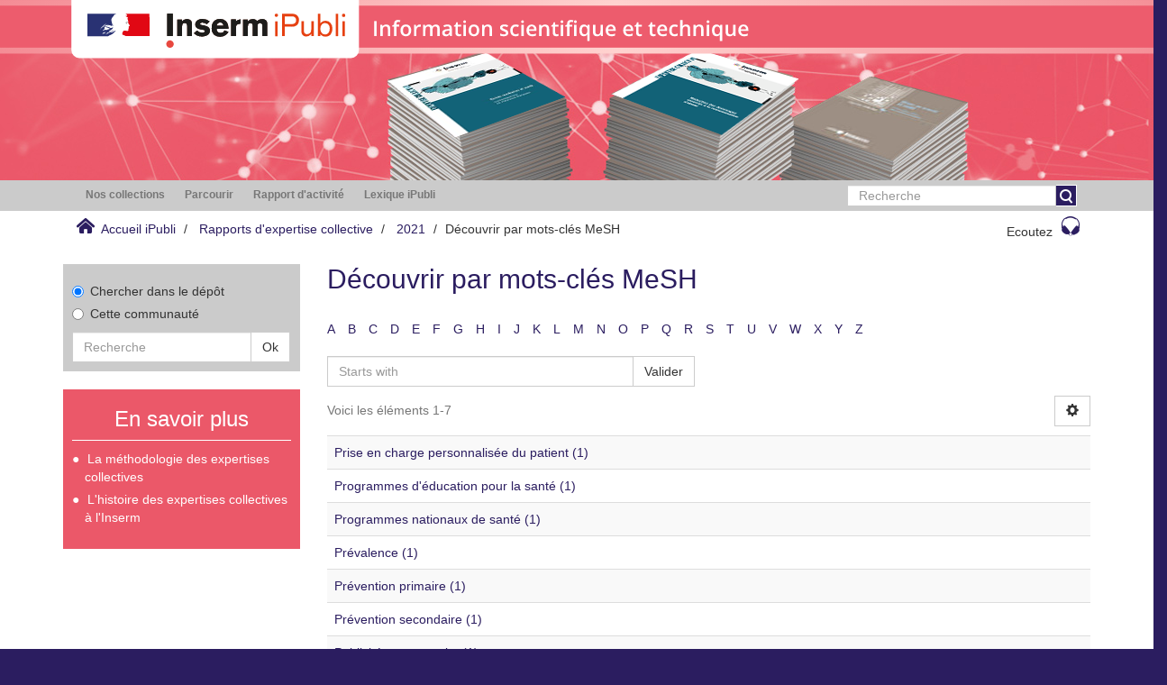

--- FILE ---
content_type: text/html;charset=utf-8
request_url: https://ipubli.inserm.fr/handle/10608/10634/search-filter?field=mesh&filtertype_10=mesh&filter_relational_operator_10=equals&filtertype_0=mesh&filtertype_1=mesh&filtertype_2=sponsorship&filter_relational_operator_1=equals&filtertype_3=mesh&filter_relational_operator_0=equals&filtertype_4=mesh&filter_2=Mission+Interminist%C3%A9rielle+de+Lutte+contre+les+Drogues+et+les+Conduites+Addictives+%28MILDECA%29&filter_relational_operator_3=equals&filtertype_5=mesh&filter_1=Comportement+de+r%C3%A9duction+des+risques&filter_relational_operator_2=equals&filtertype_6=sponsorship&filter_0=Consommation+d%27alcool&filter_relational_operator_5=equals&filtertype_7=mesh&filter_relational_operator_4=equals&filtertype_8=mesh&filter_6=Minist%C3%A8re+de+la+Sant%C3%A9&filter_relational_operator_7=equals&filtertype_9=mesh&filter_5=Collecte+de+donn%C3%A9es&filter_relational_operator_6=equals&filter_4=Boissons+alcoolis%C3%A9es&filter_relational_operator_9=equals&filter_3=France&filter_relational_operator_8=equals&filter_9=Abstinence+alcoolique&filter_10=Comorbidit%C3%A9&filter_8=Adulte&filter_7=Comportement+de+l%27adolescent&starts_with=p
body_size: 105330
content:
<!DOCTYPE html>
            <!--[if lt IE 7]> <html class="no-js lt-ie9 lt-ie8 lt-ie7" lang="en"> <![endif]-->
            <!--[if IE 7]>    <html class="no-js lt-ie9 lt-ie8" lang="en"> <![endif]-->
            <!--[if IE 8]>    <html class="no-js lt-ie9" lang="en"> <![endif]-->
            <!--[if gt IE 8]><!--> <html class="no-js" lang="en"> <!--<![endif]-->
            <head><META http-equiv="Content-Type" content="text/html; charset=UTF-8">
<meta content="text/html; charset=UTF-8" http-equiv="Content-Type">
<meta content="IE=edge,chrome=1" http-equiv="X-UA-Compatible">
<meta content="width=device-width,initial-scale=1" name="viewport">
<link rel="shortcut icon" href="/themes/Inserm_ExpColl/images/favicon.ico">
<link rel="apple-touch-icon" href="/themes/Inserm_ExpColl/images/apple-touch-icon.png">
<meta name="Generator" content="DSpace 5.5">
<link href="/themes/Inserm_ExpColl/styles/main.css" rel="stylesheet">
<link type="application/opensearchdescription+xml" rel="search" href="http://ipubli.inserm.fr:80/open-search/description.xml" title="DSpace">
<script>
                //Clear default text of emty text areas on focus
                function tFocus(element)
                {
                if (element.value == ' '){element.value='';}
                }
                //Clear default text of emty text areas on submit
                function tSubmit(form)
                {
                var defaultedElements = document.getElementsByTagName("textarea");
                for (var i=0; i != defaultedElements.length; i++){
                if (defaultedElements[i].value == ' '){
                defaultedElements[i].value='';}}
                }
                //Disable pressing 'enter' key to submit a form (otherwise pressing 'enter' causes a submission to start over)
                function disableEnterKey(e)
                {
                var key;

                if(window.event)
                key = window.event.keyCode; //Internet Explorer
                else
                key = e.which; //Firefox and Netscape

                if(key == 13) //if "Enter" pressed, then disable!
                return false;
                else
                return true;
                }
            </script><!--[if lt IE 9]>
                <script src="/themes/Inserm_ExpColl/vendor/html5shiv/dist/html5shiv.js"> </script>
                <script src="/themes/Inserm_ExpColl/vendor/respond/dest/respond.min.js"> </script>
                <![endif]--><script src="/themes/Inserm_ExpColl/vendor/modernizr/modernizr.min.js"> </script>
<title>D&eacute;couvrir par mots-cl&eacute;s MeSH</title>
<script type="text/javascript">var switchTo5x=true;</script><script src="//w.sharethis.com/button/buttons.js" type="text/javascript"> </script><script src="//s.sharethis.com/loader.js" type="text/javascript"> </script><script src="//f1-eu.readspeaker.com/script/5428/ReadSpeaker.js?pids=embhl" type="text/javascript"> </script><script src="/static/js/inserm-analytics.js"> </script>
</head><body>
<div class="top-container">
<header>
<div role="navigation" class="navbar navbar-default navbar-static-top">
<div class="hidden-xs hidden-sm banner">
<img src="/themes/Inserm_ExpColl//images/ExpertiseColl.png"><img style="position: absolute;               top:0px;               z-index: 2;               height: 35%;" src="/themes/Inserm_ExpColl//images/RoseDesktop.svg"></div>
<div class="visible-xs visible-sm hidden-md hidden-lg banner">
<img src="/themes/Inserm_ExpColl//images/header-mob-EC.jpg"><img style="position: absolute;               left: 0px;               top:0px;               z-index: 2; " src="/themes/Inserm_ExpColl//images/RoseMobIST.svg"></div>
</div>
</header>
<div class="hidden" id="no-js-warning-wrapper">
<div id="no-js-warning">
<div class="notice failure">JavaScript is disabled for your browser. Some features of this site may not work without it.</div>
</div>
</div>
<div class="row">
<div role="navigation" class="col-xs-12 col-sm-12 ds-navigation">
<div class="container">
<div class="hidden-sm hidden-xs">
<div class="word-break hidden-print" id="ds-options">
<div class="col-xs-12 col-sm-6 col-md-9">
<ul class="nav nav-pills">
<li role="presentation" class="dropdown ">
<a aria-expanded="false" aria-haspopup="true" role="button" href="#" data-toggle="dropdown" class="dropdown-toggle">
<h2 class="ds-option-set-head  h6">Nos collections</h2>
</a>
<ul class="dropdown-menu">
<li id="aspect_viewArtifacts_Navigation_list_communityBrowse" class="list-group">
<a href="/handle/10608/1" class="list-group-item ds-option">Rapports d'expertise collective</a><a href="/handle/10608/10030" class="list-group-item ds-option">Les Cahiers du Comit&eacute; pour l'histoire de l'Inserm</a><a href="/handle/10608/10901" class="list-group-item ds-option">Archives et patrimoine num&eacute;rique</a><a href="/handle/10608/224" class="list-group-item ds-option">Revue m&eacute;decine/sciences</a><a href="/handle/10608/6819" class="list-group-item ds-option">Inserm magazine</a><a href="/handle/10608/9999" class="list-group-item ds-option">Les Dossiers Sciences et soci&eacute;t&eacute;</a>
</li>
</ul>
</li>
<li role="presentation" class="dropdown browse">
<a aria-expanded="false" aria-haspopup="true" role="button" href="#" data-toggle="dropdown" class="dropdown-toggle">
<h2 class="ds-option-set-head  h6">Parcourir</h2>
</a>
<ul class="dropdown-menu">
<li id="aspect_viewArtifacts_Navigation_list_browse" class="list-group">
<a class="list-group-item active"><span class="h5 list-group-item-heading  h5">Tout iPubli</span></a><a href="/community-list" class="list-group-item ds-option">Communaut&eacute;s &amp; Collections</a><a href="/browse?type=dateissued" class="list-group-item ds-option">Par date de publication</a><a href="/browse?type=author" class="list-group-item ds-option">Auteurs</a><a href="/browse?type=title" class="list-group-item ds-option">Titres</a><a href="/browse?type=subject" class="list-group-item ds-option">Sujets</a><a class="list-group-item active"><span class="h5 list-group-item-heading  h5">Cette communaut&eacute;</span></a><a href="/handle/10608/10634/browse?type=dateissued" class="list-group-item ds-option">Par date de publication</a><a href="/handle/10608/10634/browse?type=author" class="list-group-item ds-option">Auteurs</a><a href="/handle/10608/10634/browse?type=title" class="list-group-item ds-option">Titres</a><a href="/handle/10608/10634/browse?type=subject" class="list-group-item ds-option">Sujets</a>
</li>
</ul>
</li>
<li role="presentation" class="dropdown account">
<a aria-expanded="false" aria-haspopup="true" role="button" href="#" data-toggle="dropdown" class="dropdown-toggle">
<h2 class="ds-option-set-head  h6">Mon compte</h2>
</a>
<ul class="dropdown-menu">
<li id="aspect_viewArtifacts_Navigation_list_account" class="list-group">
<a href="/login" class="list-group-item ds-option">Ouvrir une session</a>
</li>
</ul>
</li>
<li role="presentation" class="dropdown context">
<a aria-expanded="false" aria-haspopup="true" role="button" href="#" data-toggle="dropdown" class="dropdown-toggle"></a>
<ul class="dropdown-menu">
<li id="aspect_viewArtifacts_Navigation_list_context" class="list-group"></li>
</ul>
</li>
<li role="presentation" class="dropdown administrative">
<a aria-expanded="false" aria-haspopup="true" role="button" href="#" data-toggle="dropdown" class="dropdown-toggle"></a>
<ul class="dropdown-menu">
<li id="aspect_viewArtifacts_Navigation_list_administrative" class="list-group"></li>
</ul>
</li>
<li role="presentation" class="dropdown reportingSuite">
<a aria-expanded="false" aria-haspopup="true" role="button" href="#" data-toggle="dropdown" class="dropdown-toggle">
<h2 class="ds-option-set-head  h6">Rapport d'activit&eacute;</h2>
</a>
<ul class="dropdown-menu">
<li id="aspect_statistics_Navigation_list_reportingSuite" class="list-group atmire-module">
<a href="/handle/10608/10634/most-popular/item" class="list-group-item ds-option">Publications les plus consult&eacute;es</a><a href="/handle/10608/10634/most-popular/country" class="list-group-item ds-option">Statistiques par pays</a><a href="/handle/10608/10634/most-popular/author" class="list-group-item ds-option">Auteurs les plus consult&eacute;s</a>
</li>
</ul>
</li>
<li class="dropdown" role="presentation">
<a aria-expanded="false" aria-haspopup="true" role="button" class="dropdown-toggle" href="/viewlexicon">
<h2 class="ds-option-set-head  h6">Lexique iPubli</h2>
</a>
</li>
</ul>
</div>
<div class="col-md-3">
<div class="ds-option-set" id="ds-search-option">
<form method="post" class="" id="ds-search-form" action="/discover">
<fieldset>
<div class="input-group">
<input placeholder="Recherche" type="text" class="ds-text-field form-control" name="query"><span class="input-group-btn"><button title="Valider" class="ds-button-field btn btn-primary" onclick="
                                                        var radio = document.getElementById(&quot;ds-search-form-scope-container&quot;);
                                                        if (radio != undefined &amp;&amp; radio.checked)
                                                        {
                                                        var form = document.getElementById(&quot;ds-search-form&quot;);
                                                        form.action=
                                                    &quot;/handle/&quot; + radio.value + &quot;/discover&quot; ; 
                                                        }
                                                    "></button></span>
</div>
</fieldset>
</form>
</div>
</div>
</div>
</div>
<div class="pull-left visible-sm visible-xs">
<button type="button" class="navbar-toggle" data-toggle="offcanvas"><span class="sr-only">Toggle navigation</span><span class="icon-bar"></span><span class="icon-bar"></span><span class="icon-bar"></span></button>
</div>
</div>
</div>
</div>
<div class="trail-wrapper hidden-print">
<div class="container">
<div class="row">
<div class="col-xs-12">
<div class="breadcrumb dropdown visible-xs">
<a data-toggle="dropdown" class="dropdown-toggle" role="button" href="#" id="trail-dropdown-toggle"><i aria-hidden="true" class="glyphicon glyphicon-home"></i>&nbsp;
                                            Accueil iPubli&nbsp;<b class="caret"></b></a>
<ul aria-labelledby="trail-dropdown-toggle" role="menu" class="dropdown-menu">
<li role="presentation">
<a role="menuitem" href="/"><i aria-hidden="true" class="glyphicon glyphicon-home"></i>&nbsp;
                        Accueil iPubli</a>
</li>
<li role="presentation">
<a role="menuitem" href="/handle/10608/1">Rapports d'expertise collective</a>
</li>
<li role="presentation">
<a role="menuitem" href="/handle/10608/10634">2021</a>
</li>
<li role="presentation" class="disabled">
<a href="#" role="menuitem">D&eacute;couvrir par mots-cl&eacute;s MeSH</a>
</li>
</ul>
</div>
<ul class="breadcrumb pull-left hidden-xs">
<li>
<i class="home-icon"></i>&nbsp;
            <a href="/">Accueil iPubli</a>
</li>
<li>
<a href="/handle/10608/1">Rapports d'expertise collective</a>
</li>
<li>
<a href="/handle/10608/10634">2021</a>
</li>
<li class="active">D&eacute;couvrir par mots-cl&eacute;s MeSH</li>
</ul>
<div class="pull-right">
<div class="rs_skip" id="readspeaker_button1">
<a class="btn btn-default headphone-button" accesskey="L" rel="nofollow" href="//app-eu.readspeaker.com/cgi-bin/rsent?customerid=5428&lang=fr_fr&readid=main-container&url=" onclick="readpage(this.href, 'xp1'); return false;">Ecoutez<span class="headphone-icon"></span></a>
</div>
<div class="rs_skip rs_preserve" id="xp1"></div>
</div>
</div>
</div>
</div>
</div>
<div class="container" id="main-container">
<div class="row row-offcanvas row-offcanvas-right">
<div class="horizontal-slider clearfix">
<div class="hidden-xs col-sm-3 col-md-3 left-side-bar">
<div></div>
<div class="ds-search-sidebar sidebar-block">
<form method="post" class="" id="ds-search-form" action="/discover">
<fieldset>
<div class="radio">
<label><input checked value="" name="scope" type="radio" id="ds-search-form-scope-all">Chercher dans le d&eacute;p&ocirc;t</label>
</div>
<div class="radio">
<label><input name="scope" type="radio" id="ds-search-form-scope-container" value="10608/10634">Cette communaut&eacute;</label>
</div>
<div class="input-group">
<input placeholder="Recherche" type="text" class="ds-text-field form-control" name="query"><span class="input-group-btn"><button title="Valider" class="ds-button-field btn btn-default"><span>Ok</span></button></span>
</div>
</fieldset>
</form>
</div>
<div class="methodoBlock sidebar-block">
<h3 class="ds-sublist-head">En savoir plus</h3>
<ul>
<li>
<a onclick="window.open(this.href,'_blank');return false;" href="/pages/methode">La m&eacute;thodologie des expertises
                        collectives
                    </a>
</li>
<li>
<a onclick="window.open(this.href,'_blank');return false;" href="/pages/histoire_JE">L'histoire des expertises collectives &agrave;
                        l'Inserm
                    </a>
</li>
</ul>
</div>
</div>
<div class="col-xs-12 col-sm-9 col-md-9 main-content">
<div>
<h2 class="ds-div-head page-header first-page-header">D&eacute;couvrir par mots-cl&eacute;s MeSH</h2>
<div id="aspect_discovery_SearchFacetFilter_div_browse-by-mesh" class="ds-static-div primary">
<div class="ds-static-div browse-navigation-wrapper hidden-print">
<form id="aspect_discovery_SearchFacetFilter_div_filter-navigation" class="ds-interactive-div secondary navigation" action="/handle/10608/10634/search-filter" method="post" onsubmit="javascript:tSubmit(this);">
<div class="ds-static-div row">
<div class="ds-static-div col-xs-4 col-sm-12">
<select class="ds-select-field form-control alphabet-select visible-xs alphabet-select visible-xs" name=""><option value="search-filter?field=mesh&amp;filtertype_10=mesh&amp;filter_relational_operator_10=equals&amp;filtertype_0=mesh&amp;filtertype_1=mesh&amp;filtertype_2=mesh&amp;filter_relational_operator_1=equals&amp;filtertype_3=sponsorship&amp;filter_relational_operator_0=equals&amp;filtertype_4=mesh&amp;filter_2=Comorbidit%C3%A9&amp;filter_relational_operator_3=equals&amp;filtertype_5=mesh&amp;filter_1=Comportement+de+r%C3%A9duction+des+risques&amp;filter_relational_operator_2=equals&amp;filtertype_6=mesh&amp;filter_0=Consommation+d%27alcool&amp;filter_relational_operator_5=equals&amp;filtertype_7=sponsorship&amp;filter_relational_operator_4=equals&amp;filtertype_8=mesh&amp;filter_6=Collecte+de+donn%C3%A9es&amp;filter_relational_operator_7=equals&amp;filtertype_9=mesh&amp;filter_5=Boissons+alcoolis%C3%A9es&amp;filter_relational_operator_6=equals&amp;filter_4=France&amp;filter_relational_operator_9=equals&amp;filter_3=Mission+Interminist%C3%A9rielle+de+Lutte+contre+les+Drogues+et+les+Conduites+Addictives+%28MILDECA%29&amp;filter_relational_operator_8=equals&amp;filter_9=Adulte&amp;filter_10=Abstinence+alcoolique&amp;filter_8=Comportement+de+l%27adolescent&amp;filter_7=Minist%C3%A8re+de+la+Sant%C3%A9&amp;starts_with=a">A</option><option value="search-filter?field=mesh&amp;filtertype_10=mesh&amp;filter_relational_operator_10=equals&amp;filtertype_0=mesh&amp;filtertype_1=mesh&amp;filtertype_2=mesh&amp;filter_relational_operator_1=equals&amp;filtertype_3=sponsorship&amp;filter_relational_operator_0=equals&amp;filtertype_4=mesh&amp;filter_2=Comorbidit%C3%A9&amp;filter_relational_operator_3=equals&amp;filtertype_5=mesh&amp;filter_1=Comportement+de+r%C3%A9duction+des+risques&amp;filter_relational_operator_2=equals&amp;filtertype_6=mesh&amp;filter_0=Consommation+d%27alcool&amp;filter_relational_operator_5=equals&amp;filtertype_7=sponsorship&amp;filter_relational_operator_4=equals&amp;filtertype_8=mesh&amp;filter_6=Collecte+de+donn%C3%A9es&amp;filter_relational_operator_7=equals&amp;filtertype_9=mesh&amp;filter_5=Boissons+alcoolis%C3%A9es&amp;filter_relational_operator_6=equals&amp;filter_4=France&amp;filter_relational_operator_9=equals&amp;filter_3=Mission+Interminist%C3%A9rielle+de+Lutte+contre+les+Drogues+et+les+Conduites+Addictives+%28MILDECA%29&amp;filter_relational_operator_8=equals&amp;filter_9=Adulte&amp;filter_10=Abstinence+alcoolique&amp;filter_8=Comportement+de+l%27adolescent&amp;filter_7=Minist%C3%A8re+de+la+Sant%C3%A9&amp;starts_with=b">B</option><option value="search-filter?field=mesh&amp;filtertype_10=mesh&amp;filter_relational_operator_10=equals&amp;filtertype_0=mesh&amp;filtertype_1=mesh&amp;filtertype_2=mesh&amp;filter_relational_operator_1=equals&amp;filtertype_3=sponsorship&amp;filter_relational_operator_0=equals&amp;filtertype_4=mesh&amp;filter_2=Comorbidit%C3%A9&amp;filter_relational_operator_3=equals&amp;filtertype_5=mesh&amp;filter_1=Comportement+de+r%C3%A9duction+des+risques&amp;filter_relational_operator_2=equals&amp;filtertype_6=mesh&amp;filter_0=Consommation+d%27alcool&amp;filter_relational_operator_5=equals&amp;filtertype_7=sponsorship&amp;filter_relational_operator_4=equals&amp;filtertype_8=mesh&amp;filter_6=Collecte+de+donn%C3%A9es&amp;filter_relational_operator_7=equals&amp;filtertype_9=mesh&amp;filter_5=Boissons+alcoolis%C3%A9es&amp;filter_relational_operator_6=equals&amp;filter_4=France&amp;filter_relational_operator_9=equals&amp;filter_3=Mission+Interminist%C3%A9rielle+de+Lutte+contre+les+Drogues+et+les+Conduites+Addictives+%28MILDECA%29&amp;filter_relational_operator_8=equals&amp;filter_9=Adulte&amp;filter_10=Abstinence+alcoolique&amp;filter_8=Comportement+de+l%27adolescent&amp;filter_7=Minist%C3%A8re+de+la+Sant%C3%A9&amp;starts_with=c">C</option><option value="search-filter?field=mesh&amp;filtertype_10=mesh&amp;filter_relational_operator_10=equals&amp;filtertype_0=mesh&amp;filtertype_1=mesh&amp;filtertype_2=mesh&amp;filter_relational_operator_1=equals&amp;filtertype_3=sponsorship&amp;filter_relational_operator_0=equals&amp;filtertype_4=mesh&amp;filter_2=Comorbidit%C3%A9&amp;filter_relational_operator_3=equals&amp;filtertype_5=mesh&amp;filter_1=Comportement+de+r%C3%A9duction+des+risques&amp;filter_relational_operator_2=equals&amp;filtertype_6=mesh&amp;filter_0=Consommation+d%27alcool&amp;filter_relational_operator_5=equals&amp;filtertype_7=sponsorship&amp;filter_relational_operator_4=equals&amp;filtertype_8=mesh&amp;filter_6=Collecte+de+donn%C3%A9es&amp;filter_relational_operator_7=equals&amp;filtertype_9=mesh&amp;filter_5=Boissons+alcoolis%C3%A9es&amp;filter_relational_operator_6=equals&amp;filter_4=France&amp;filter_relational_operator_9=equals&amp;filter_3=Mission+Interminist%C3%A9rielle+de+Lutte+contre+les+Drogues+et+les+Conduites+Addictives+%28MILDECA%29&amp;filter_relational_operator_8=equals&amp;filter_9=Adulte&amp;filter_10=Abstinence+alcoolique&amp;filter_8=Comportement+de+l%27adolescent&amp;filter_7=Minist%C3%A8re+de+la+Sant%C3%A9&amp;starts_with=d">D</option><option value="search-filter?field=mesh&amp;filtertype_10=mesh&amp;filter_relational_operator_10=equals&amp;filtertype_0=mesh&amp;filtertype_1=mesh&amp;filtertype_2=mesh&amp;filter_relational_operator_1=equals&amp;filtertype_3=sponsorship&amp;filter_relational_operator_0=equals&amp;filtertype_4=mesh&amp;filter_2=Comorbidit%C3%A9&amp;filter_relational_operator_3=equals&amp;filtertype_5=mesh&amp;filter_1=Comportement+de+r%C3%A9duction+des+risques&amp;filter_relational_operator_2=equals&amp;filtertype_6=mesh&amp;filter_0=Consommation+d%27alcool&amp;filter_relational_operator_5=equals&amp;filtertype_7=sponsorship&amp;filter_relational_operator_4=equals&amp;filtertype_8=mesh&amp;filter_6=Collecte+de+donn%C3%A9es&amp;filter_relational_operator_7=equals&amp;filtertype_9=mesh&amp;filter_5=Boissons+alcoolis%C3%A9es&amp;filter_relational_operator_6=equals&amp;filter_4=France&amp;filter_relational_operator_9=equals&amp;filter_3=Mission+Interminist%C3%A9rielle+de+Lutte+contre+les+Drogues+et+les+Conduites+Addictives+%28MILDECA%29&amp;filter_relational_operator_8=equals&amp;filter_9=Adulte&amp;filter_10=Abstinence+alcoolique&amp;filter_8=Comportement+de+l%27adolescent&amp;filter_7=Minist%C3%A8re+de+la+Sant%C3%A9&amp;starts_with=e">E</option><option value="search-filter?field=mesh&amp;filtertype_10=mesh&amp;filter_relational_operator_10=equals&amp;filtertype_0=mesh&amp;filtertype_1=mesh&amp;filtertype_2=mesh&amp;filter_relational_operator_1=equals&amp;filtertype_3=sponsorship&amp;filter_relational_operator_0=equals&amp;filtertype_4=mesh&amp;filter_2=Comorbidit%C3%A9&amp;filter_relational_operator_3=equals&amp;filtertype_5=mesh&amp;filter_1=Comportement+de+r%C3%A9duction+des+risques&amp;filter_relational_operator_2=equals&amp;filtertype_6=mesh&amp;filter_0=Consommation+d%27alcool&amp;filter_relational_operator_5=equals&amp;filtertype_7=sponsorship&amp;filter_relational_operator_4=equals&amp;filtertype_8=mesh&amp;filter_6=Collecte+de+donn%C3%A9es&amp;filter_relational_operator_7=equals&amp;filtertype_9=mesh&amp;filter_5=Boissons+alcoolis%C3%A9es&amp;filter_relational_operator_6=equals&amp;filter_4=France&amp;filter_relational_operator_9=equals&amp;filter_3=Mission+Interminist%C3%A9rielle+de+Lutte+contre+les+Drogues+et+les+Conduites+Addictives+%28MILDECA%29&amp;filter_relational_operator_8=equals&amp;filter_9=Adulte&amp;filter_10=Abstinence+alcoolique&amp;filter_8=Comportement+de+l%27adolescent&amp;filter_7=Minist%C3%A8re+de+la+Sant%C3%A9&amp;starts_with=f">F</option><option value="search-filter?field=mesh&amp;filtertype_10=mesh&amp;filter_relational_operator_10=equals&amp;filtertype_0=mesh&amp;filtertype_1=mesh&amp;filtertype_2=mesh&amp;filter_relational_operator_1=equals&amp;filtertype_3=sponsorship&amp;filter_relational_operator_0=equals&amp;filtertype_4=mesh&amp;filter_2=Comorbidit%C3%A9&amp;filter_relational_operator_3=equals&amp;filtertype_5=mesh&amp;filter_1=Comportement+de+r%C3%A9duction+des+risques&amp;filter_relational_operator_2=equals&amp;filtertype_6=mesh&amp;filter_0=Consommation+d%27alcool&amp;filter_relational_operator_5=equals&amp;filtertype_7=sponsorship&amp;filter_relational_operator_4=equals&amp;filtertype_8=mesh&amp;filter_6=Collecte+de+donn%C3%A9es&amp;filter_relational_operator_7=equals&amp;filtertype_9=mesh&amp;filter_5=Boissons+alcoolis%C3%A9es&amp;filter_relational_operator_6=equals&amp;filter_4=France&amp;filter_relational_operator_9=equals&amp;filter_3=Mission+Interminist%C3%A9rielle+de+Lutte+contre+les+Drogues+et+les+Conduites+Addictives+%28MILDECA%29&amp;filter_relational_operator_8=equals&amp;filter_9=Adulte&amp;filter_10=Abstinence+alcoolique&amp;filter_8=Comportement+de+l%27adolescent&amp;filter_7=Minist%C3%A8re+de+la+Sant%C3%A9&amp;starts_with=g">G</option><option value="search-filter?field=mesh&amp;filtertype_10=mesh&amp;filter_relational_operator_10=equals&amp;filtertype_0=mesh&amp;filtertype_1=mesh&amp;filtertype_2=mesh&amp;filter_relational_operator_1=equals&amp;filtertype_3=sponsorship&amp;filter_relational_operator_0=equals&amp;filtertype_4=mesh&amp;filter_2=Comorbidit%C3%A9&amp;filter_relational_operator_3=equals&amp;filtertype_5=mesh&amp;filter_1=Comportement+de+r%C3%A9duction+des+risques&amp;filter_relational_operator_2=equals&amp;filtertype_6=mesh&amp;filter_0=Consommation+d%27alcool&amp;filter_relational_operator_5=equals&amp;filtertype_7=sponsorship&amp;filter_relational_operator_4=equals&amp;filtertype_8=mesh&amp;filter_6=Collecte+de+donn%C3%A9es&amp;filter_relational_operator_7=equals&amp;filtertype_9=mesh&amp;filter_5=Boissons+alcoolis%C3%A9es&amp;filter_relational_operator_6=equals&amp;filter_4=France&amp;filter_relational_operator_9=equals&amp;filter_3=Mission+Interminist%C3%A9rielle+de+Lutte+contre+les+Drogues+et+les+Conduites+Addictives+%28MILDECA%29&amp;filter_relational_operator_8=equals&amp;filter_9=Adulte&amp;filter_10=Abstinence+alcoolique&amp;filter_8=Comportement+de+l%27adolescent&amp;filter_7=Minist%C3%A8re+de+la+Sant%C3%A9&amp;starts_with=h">H</option><option value="search-filter?field=mesh&amp;filtertype_10=mesh&amp;filter_relational_operator_10=equals&amp;filtertype_0=mesh&amp;filtertype_1=mesh&amp;filtertype_2=mesh&amp;filter_relational_operator_1=equals&amp;filtertype_3=sponsorship&amp;filter_relational_operator_0=equals&amp;filtertype_4=mesh&amp;filter_2=Comorbidit%C3%A9&amp;filter_relational_operator_3=equals&amp;filtertype_5=mesh&amp;filter_1=Comportement+de+r%C3%A9duction+des+risques&amp;filter_relational_operator_2=equals&amp;filtertype_6=mesh&amp;filter_0=Consommation+d%27alcool&amp;filter_relational_operator_5=equals&amp;filtertype_7=sponsorship&amp;filter_relational_operator_4=equals&amp;filtertype_8=mesh&amp;filter_6=Collecte+de+donn%C3%A9es&amp;filter_relational_operator_7=equals&amp;filtertype_9=mesh&amp;filter_5=Boissons+alcoolis%C3%A9es&amp;filter_relational_operator_6=equals&amp;filter_4=France&amp;filter_relational_operator_9=equals&amp;filter_3=Mission+Interminist%C3%A9rielle+de+Lutte+contre+les+Drogues+et+les+Conduites+Addictives+%28MILDECA%29&amp;filter_relational_operator_8=equals&amp;filter_9=Adulte&amp;filter_10=Abstinence+alcoolique&amp;filter_8=Comportement+de+l%27adolescent&amp;filter_7=Minist%C3%A8re+de+la+Sant%C3%A9&amp;starts_with=i">I</option><option value="search-filter?field=mesh&amp;filtertype_10=mesh&amp;filter_relational_operator_10=equals&amp;filtertype_0=mesh&amp;filtertype_1=mesh&amp;filtertype_2=mesh&amp;filter_relational_operator_1=equals&amp;filtertype_3=sponsorship&amp;filter_relational_operator_0=equals&amp;filtertype_4=mesh&amp;filter_2=Comorbidit%C3%A9&amp;filter_relational_operator_3=equals&amp;filtertype_5=mesh&amp;filter_1=Comportement+de+r%C3%A9duction+des+risques&amp;filter_relational_operator_2=equals&amp;filtertype_6=mesh&amp;filter_0=Consommation+d%27alcool&amp;filter_relational_operator_5=equals&amp;filtertype_7=sponsorship&amp;filter_relational_operator_4=equals&amp;filtertype_8=mesh&amp;filter_6=Collecte+de+donn%C3%A9es&amp;filter_relational_operator_7=equals&amp;filtertype_9=mesh&amp;filter_5=Boissons+alcoolis%C3%A9es&amp;filter_relational_operator_6=equals&amp;filter_4=France&amp;filter_relational_operator_9=equals&amp;filter_3=Mission+Interminist%C3%A9rielle+de+Lutte+contre+les+Drogues+et+les+Conduites+Addictives+%28MILDECA%29&amp;filter_relational_operator_8=equals&amp;filter_9=Adulte&amp;filter_10=Abstinence+alcoolique&amp;filter_8=Comportement+de+l%27adolescent&amp;filter_7=Minist%C3%A8re+de+la+Sant%C3%A9&amp;starts_with=j">J</option><option value="search-filter?field=mesh&amp;filtertype_10=mesh&amp;filter_relational_operator_10=equals&amp;filtertype_0=mesh&amp;filtertype_1=mesh&amp;filtertype_2=mesh&amp;filter_relational_operator_1=equals&amp;filtertype_3=sponsorship&amp;filter_relational_operator_0=equals&amp;filtertype_4=mesh&amp;filter_2=Comorbidit%C3%A9&amp;filter_relational_operator_3=equals&amp;filtertype_5=mesh&amp;filter_1=Comportement+de+r%C3%A9duction+des+risques&amp;filter_relational_operator_2=equals&amp;filtertype_6=mesh&amp;filter_0=Consommation+d%27alcool&amp;filter_relational_operator_5=equals&amp;filtertype_7=sponsorship&amp;filter_relational_operator_4=equals&amp;filtertype_8=mesh&amp;filter_6=Collecte+de+donn%C3%A9es&amp;filter_relational_operator_7=equals&amp;filtertype_9=mesh&amp;filter_5=Boissons+alcoolis%C3%A9es&amp;filter_relational_operator_6=equals&amp;filter_4=France&amp;filter_relational_operator_9=equals&amp;filter_3=Mission+Interminist%C3%A9rielle+de+Lutte+contre+les+Drogues+et+les+Conduites+Addictives+%28MILDECA%29&amp;filter_relational_operator_8=equals&amp;filter_9=Adulte&amp;filter_10=Abstinence+alcoolique&amp;filter_8=Comportement+de+l%27adolescent&amp;filter_7=Minist%C3%A8re+de+la+Sant%C3%A9&amp;starts_with=k">K</option><option value="search-filter?field=mesh&amp;filtertype_10=mesh&amp;filter_relational_operator_10=equals&amp;filtertype_0=mesh&amp;filtertype_1=mesh&amp;filtertype_2=mesh&amp;filter_relational_operator_1=equals&amp;filtertype_3=sponsorship&amp;filter_relational_operator_0=equals&amp;filtertype_4=mesh&amp;filter_2=Comorbidit%C3%A9&amp;filter_relational_operator_3=equals&amp;filtertype_5=mesh&amp;filter_1=Comportement+de+r%C3%A9duction+des+risques&amp;filter_relational_operator_2=equals&amp;filtertype_6=mesh&amp;filter_0=Consommation+d%27alcool&amp;filter_relational_operator_5=equals&amp;filtertype_7=sponsorship&amp;filter_relational_operator_4=equals&amp;filtertype_8=mesh&amp;filter_6=Collecte+de+donn%C3%A9es&amp;filter_relational_operator_7=equals&amp;filtertype_9=mesh&amp;filter_5=Boissons+alcoolis%C3%A9es&amp;filter_relational_operator_6=equals&amp;filter_4=France&amp;filter_relational_operator_9=equals&amp;filter_3=Mission+Interminist%C3%A9rielle+de+Lutte+contre+les+Drogues+et+les+Conduites+Addictives+%28MILDECA%29&amp;filter_relational_operator_8=equals&amp;filter_9=Adulte&amp;filter_10=Abstinence+alcoolique&amp;filter_8=Comportement+de+l%27adolescent&amp;filter_7=Minist%C3%A8re+de+la+Sant%C3%A9&amp;starts_with=l">L</option><option value="search-filter?field=mesh&amp;filtertype_10=mesh&amp;filter_relational_operator_10=equals&amp;filtertype_0=mesh&amp;filtertype_1=mesh&amp;filtertype_2=mesh&amp;filter_relational_operator_1=equals&amp;filtertype_3=sponsorship&amp;filter_relational_operator_0=equals&amp;filtertype_4=mesh&amp;filter_2=Comorbidit%C3%A9&amp;filter_relational_operator_3=equals&amp;filtertype_5=mesh&amp;filter_1=Comportement+de+r%C3%A9duction+des+risques&amp;filter_relational_operator_2=equals&amp;filtertype_6=mesh&amp;filter_0=Consommation+d%27alcool&amp;filter_relational_operator_5=equals&amp;filtertype_7=sponsorship&amp;filter_relational_operator_4=equals&amp;filtertype_8=mesh&amp;filter_6=Collecte+de+donn%C3%A9es&amp;filter_relational_operator_7=equals&amp;filtertype_9=mesh&amp;filter_5=Boissons+alcoolis%C3%A9es&amp;filter_relational_operator_6=equals&amp;filter_4=France&amp;filter_relational_operator_9=equals&amp;filter_3=Mission+Interminist%C3%A9rielle+de+Lutte+contre+les+Drogues+et+les+Conduites+Addictives+%28MILDECA%29&amp;filter_relational_operator_8=equals&amp;filter_9=Adulte&amp;filter_10=Abstinence+alcoolique&amp;filter_8=Comportement+de+l%27adolescent&amp;filter_7=Minist%C3%A8re+de+la+Sant%C3%A9&amp;starts_with=m">M</option><option value="search-filter?field=mesh&amp;filtertype_10=mesh&amp;filter_relational_operator_10=equals&amp;filtertype_0=mesh&amp;filtertype_1=mesh&amp;filtertype_2=mesh&amp;filter_relational_operator_1=equals&amp;filtertype_3=sponsorship&amp;filter_relational_operator_0=equals&amp;filtertype_4=mesh&amp;filter_2=Comorbidit%C3%A9&amp;filter_relational_operator_3=equals&amp;filtertype_5=mesh&amp;filter_1=Comportement+de+r%C3%A9duction+des+risques&amp;filter_relational_operator_2=equals&amp;filtertype_6=mesh&amp;filter_0=Consommation+d%27alcool&amp;filter_relational_operator_5=equals&amp;filtertype_7=sponsorship&amp;filter_relational_operator_4=equals&amp;filtertype_8=mesh&amp;filter_6=Collecte+de+donn%C3%A9es&amp;filter_relational_operator_7=equals&amp;filtertype_9=mesh&amp;filter_5=Boissons+alcoolis%C3%A9es&amp;filter_relational_operator_6=equals&amp;filter_4=France&amp;filter_relational_operator_9=equals&amp;filter_3=Mission+Interminist%C3%A9rielle+de+Lutte+contre+les+Drogues+et+les+Conduites+Addictives+%28MILDECA%29&amp;filter_relational_operator_8=equals&amp;filter_9=Adulte&amp;filter_10=Abstinence+alcoolique&amp;filter_8=Comportement+de+l%27adolescent&amp;filter_7=Minist%C3%A8re+de+la+Sant%C3%A9&amp;starts_with=n">N</option><option value="search-filter?field=mesh&amp;filtertype_10=mesh&amp;filter_relational_operator_10=equals&amp;filtertype_0=mesh&amp;filtertype_1=mesh&amp;filtertype_2=mesh&amp;filter_relational_operator_1=equals&amp;filtertype_3=sponsorship&amp;filter_relational_operator_0=equals&amp;filtertype_4=mesh&amp;filter_2=Comorbidit%C3%A9&amp;filter_relational_operator_3=equals&amp;filtertype_5=mesh&amp;filter_1=Comportement+de+r%C3%A9duction+des+risques&amp;filter_relational_operator_2=equals&amp;filtertype_6=mesh&amp;filter_0=Consommation+d%27alcool&amp;filter_relational_operator_5=equals&amp;filtertype_7=sponsorship&amp;filter_relational_operator_4=equals&amp;filtertype_8=mesh&amp;filter_6=Collecte+de+donn%C3%A9es&amp;filter_relational_operator_7=equals&amp;filtertype_9=mesh&amp;filter_5=Boissons+alcoolis%C3%A9es&amp;filter_relational_operator_6=equals&amp;filter_4=France&amp;filter_relational_operator_9=equals&amp;filter_3=Mission+Interminist%C3%A9rielle+de+Lutte+contre+les+Drogues+et+les+Conduites+Addictives+%28MILDECA%29&amp;filter_relational_operator_8=equals&amp;filter_9=Adulte&amp;filter_10=Abstinence+alcoolique&amp;filter_8=Comportement+de+l%27adolescent&amp;filter_7=Minist%C3%A8re+de+la+Sant%C3%A9&amp;starts_with=o">O</option><option value="search-filter?field=mesh&amp;filtertype_10=mesh&amp;filter_relational_operator_10=equals&amp;filtertype_0=mesh&amp;filtertype_1=mesh&amp;filtertype_2=mesh&amp;filter_relational_operator_1=equals&amp;filtertype_3=sponsorship&amp;filter_relational_operator_0=equals&amp;filtertype_4=mesh&amp;filter_2=Comorbidit%C3%A9&amp;filter_relational_operator_3=equals&amp;filtertype_5=mesh&amp;filter_1=Comportement+de+r%C3%A9duction+des+risques&amp;filter_relational_operator_2=equals&amp;filtertype_6=mesh&amp;filter_0=Consommation+d%27alcool&amp;filter_relational_operator_5=equals&amp;filtertype_7=sponsorship&amp;filter_relational_operator_4=equals&amp;filtertype_8=mesh&amp;filter_6=Collecte+de+donn%C3%A9es&amp;filter_relational_operator_7=equals&amp;filtertype_9=mesh&amp;filter_5=Boissons+alcoolis%C3%A9es&amp;filter_relational_operator_6=equals&amp;filter_4=France&amp;filter_relational_operator_9=equals&amp;filter_3=Mission+Interminist%C3%A9rielle+de+Lutte+contre+les+Drogues+et+les+Conduites+Addictives+%28MILDECA%29&amp;filter_relational_operator_8=equals&amp;filter_9=Adulte&amp;filter_10=Abstinence+alcoolique&amp;filter_8=Comportement+de+l%27adolescent&amp;filter_7=Minist%C3%A8re+de+la+Sant%C3%A9&amp;starts_with=p">P</option><option value="search-filter?field=mesh&amp;filtertype_10=mesh&amp;filter_relational_operator_10=equals&amp;filtertype_0=mesh&amp;filtertype_1=mesh&amp;filtertype_2=mesh&amp;filter_relational_operator_1=equals&amp;filtertype_3=sponsorship&amp;filter_relational_operator_0=equals&amp;filtertype_4=mesh&amp;filter_2=Comorbidit%C3%A9&amp;filter_relational_operator_3=equals&amp;filtertype_5=mesh&amp;filter_1=Comportement+de+r%C3%A9duction+des+risques&amp;filter_relational_operator_2=equals&amp;filtertype_6=mesh&amp;filter_0=Consommation+d%27alcool&amp;filter_relational_operator_5=equals&amp;filtertype_7=sponsorship&amp;filter_relational_operator_4=equals&amp;filtertype_8=mesh&amp;filter_6=Collecte+de+donn%C3%A9es&amp;filter_relational_operator_7=equals&amp;filtertype_9=mesh&amp;filter_5=Boissons+alcoolis%C3%A9es&amp;filter_relational_operator_6=equals&amp;filter_4=France&amp;filter_relational_operator_9=equals&amp;filter_3=Mission+Interminist%C3%A9rielle+de+Lutte+contre+les+Drogues+et+les+Conduites+Addictives+%28MILDECA%29&amp;filter_relational_operator_8=equals&amp;filter_9=Adulte&amp;filter_10=Abstinence+alcoolique&amp;filter_8=Comportement+de+l%27adolescent&amp;filter_7=Minist%C3%A8re+de+la+Sant%C3%A9&amp;starts_with=q">Q</option><option value="search-filter?field=mesh&amp;filtertype_10=mesh&amp;filter_relational_operator_10=equals&amp;filtertype_0=mesh&amp;filtertype_1=mesh&amp;filtertype_2=mesh&amp;filter_relational_operator_1=equals&amp;filtertype_3=sponsorship&amp;filter_relational_operator_0=equals&amp;filtertype_4=mesh&amp;filter_2=Comorbidit%C3%A9&amp;filter_relational_operator_3=equals&amp;filtertype_5=mesh&amp;filter_1=Comportement+de+r%C3%A9duction+des+risques&amp;filter_relational_operator_2=equals&amp;filtertype_6=mesh&amp;filter_0=Consommation+d%27alcool&amp;filter_relational_operator_5=equals&amp;filtertype_7=sponsorship&amp;filter_relational_operator_4=equals&amp;filtertype_8=mesh&amp;filter_6=Collecte+de+donn%C3%A9es&amp;filter_relational_operator_7=equals&amp;filtertype_9=mesh&amp;filter_5=Boissons+alcoolis%C3%A9es&amp;filter_relational_operator_6=equals&amp;filter_4=France&amp;filter_relational_operator_9=equals&amp;filter_3=Mission+Interminist%C3%A9rielle+de+Lutte+contre+les+Drogues+et+les+Conduites+Addictives+%28MILDECA%29&amp;filter_relational_operator_8=equals&amp;filter_9=Adulte&amp;filter_10=Abstinence+alcoolique&amp;filter_8=Comportement+de+l%27adolescent&amp;filter_7=Minist%C3%A8re+de+la+Sant%C3%A9&amp;starts_with=r">R</option><option value="search-filter?field=mesh&amp;filtertype_10=mesh&amp;filter_relational_operator_10=equals&amp;filtertype_0=mesh&amp;filtertype_1=mesh&amp;filtertype_2=mesh&amp;filter_relational_operator_1=equals&amp;filtertype_3=sponsorship&amp;filter_relational_operator_0=equals&amp;filtertype_4=mesh&amp;filter_2=Comorbidit%C3%A9&amp;filter_relational_operator_3=equals&amp;filtertype_5=mesh&amp;filter_1=Comportement+de+r%C3%A9duction+des+risques&amp;filter_relational_operator_2=equals&amp;filtertype_6=mesh&amp;filter_0=Consommation+d%27alcool&amp;filter_relational_operator_5=equals&amp;filtertype_7=sponsorship&amp;filter_relational_operator_4=equals&amp;filtertype_8=mesh&amp;filter_6=Collecte+de+donn%C3%A9es&amp;filter_relational_operator_7=equals&amp;filtertype_9=mesh&amp;filter_5=Boissons+alcoolis%C3%A9es&amp;filter_relational_operator_6=equals&amp;filter_4=France&amp;filter_relational_operator_9=equals&amp;filter_3=Mission+Interminist%C3%A9rielle+de+Lutte+contre+les+Drogues+et+les+Conduites+Addictives+%28MILDECA%29&amp;filter_relational_operator_8=equals&amp;filter_9=Adulte&amp;filter_10=Abstinence+alcoolique&amp;filter_8=Comportement+de+l%27adolescent&amp;filter_7=Minist%C3%A8re+de+la+Sant%C3%A9&amp;starts_with=s">S</option><option value="search-filter?field=mesh&amp;filtertype_10=mesh&amp;filter_relational_operator_10=equals&amp;filtertype_0=mesh&amp;filtertype_1=mesh&amp;filtertype_2=mesh&amp;filter_relational_operator_1=equals&amp;filtertype_3=sponsorship&amp;filter_relational_operator_0=equals&amp;filtertype_4=mesh&amp;filter_2=Comorbidit%C3%A9&amp;filter_relational_operator_3=equals&amp;filtertype_5=mesh&amp;filter_1=Comportement+de+r%C3%A9duction+des+risques&amp;filter_relational_operator_2=equals&amp;filtertype_6=mesh&amp;filter_0=Consommation+d%27alcool&amp;filter_relational_operator_5=equals&amp;filtertype_7=sponsorship&amp;filter_relational_operator_4=equals&amp;filtertype_8=mesh&amp;filter_6=Collecte+de+donn%C3%A9es&amp;filter_relational_operator_7=equals&amp;filtertype_9=mesh&amp;filter_5=Boissons+alcoolis%C3%A9es&amp;filter_relational_operator_6=equals&amp;filter_4=France&amp;filter_relational_operator_9=equals&amp;filter_3=Mission+Interminist%C3%A9rielle+de+Lutte+contre+les+Drogues+et+les+Conduites+Addictives+%28MILDECA%29&amp;filter_relational_operator_8=equals&amp;filter_9=Adulte&amp;filter_10=Abstinence+alcoolique&amp;filter_8=Comportement+de+l%27adolescent&amp;filter_7=Minist%C3%A8re+de+la+Sant%C3%A9&amp;starts_with=t">T</option><option value="search-filter?field=mesh&amp;filtertype_10=mesh&amp;filter_relational_operator_10=equals&amp;filtertype_0=mesh&amp;filtertype_1=mesh&amp;filtertype_2=mesh&amp;filter_relational_operator_1=equals&amp;filtertype_3=sponsorship&amp;filter_relational_operator_0=equals&amp;filtertype_4=mesh&amp;filter_2=Comorbidit%C3%A9&amp;filter_relational_operator_3=equals&amp;filtertype_5=mesh&amp;filter_1=Comportement+de+r%C3%A9duction+des+risques&amp;filter_relational_operator_2=equals&amp;filtertype_6=mesh&amp;filter_0=Consommation+d%27alcool&amp;filter_relational_operator_5=equals&amp;filtertype_7=sponsorship&amp;filter_relational_operator_4=equals&amp;filtertype_8=mesh&amp;filter_6=Collecte+de+donn%C3%A9es&amp;filter_relational_operator_7=equals&amp;filtertype_9=mesh&amp;filter_5=Boissons+alcoolis%C3%A9es&amp;filter_relational_operator_6=equals&amp;filter_4=France&amp;filter_relational_operator_9=equals&amp;filter_3=Mission+Interminist%C3%A9rielle+de+Lutte+contre+les+Drogues+et+les+Conduites+Addictives+%28MILDECA%29&amp;filter_relational_operator_8=equals&amp;filter_9=Adulte&amp;filter_10=Abstinence+alcoolique&amp;filter_8=Comportement+de+l%27adolescent&amp;filter_7=Minist%C3%A8re+de+la+Sant%C3%A9&amp;starts_with=u">U</option><option value="search-filter?field=mesh&amp;filtertype_10=mesh&amp;filter_relational_operator_10=equals&amp;filtertype_0=mesh&amp;filtertype_1=mesh&amp;filtertype_2=mesh&amp;filter_relational_operator_1=equals&amp;filtertype_3=sponsorship&amp;filter_relational_operator_0=equals&amp;filtertype_4=mesh&amp;filter_2=Comorbidit%C3%A9&amp;filter_relational_operator_3=equals&amp;filtertype_5=mesh&amp;filter_1=Comportement+de+r%C3%A9duction+des+risques&amp;filter_relational_operator_2=equals&amp;filtertype_6=mesh&amp;filter_0=Consommation+d%27alcool&amp;filter_relational_operator_5=equals&amp;filtertype_7=sponsorship&amp;filter_relational_operator_4=equals&amp;filtertype_8=mesh&amp;filter_6=Collecte+de+donn%C3%A9es&amp;filter_relational_operator_7=equals&amp;filtertype_9=mesh&amp;filter_5=Boissons+alcoolis%C3%A9es&amp;filter_relational_operator_6=equals&amp;filter_4=France&amp;filter_relational_operator_9=equals&amp;filter_3=Mission+Interminist%C3%A9rielle+de+Lutte+contre+les+Drogues+et+les+Conduites+Addictives+%28MILDECA%29&amp;filter_relational_operator_8=equals&amp;filter_9=Adulte&amp;filter_10=Abstinence+alcoolique&amp;filter_8=Comportement+de+l%27adolescent&amp;filter_7=Minist%C3%A8re+de+la+Sant%C3%A9&amp;starts_with=v">V</option><option value="search-filter?field=mesh&amp;filtertype_10=mesh&amp;filter_relational_operator_10=equals&amp;filtertype_0=mesh&amp;filtertype_1=mesh&amp;filtertype_2=mesh&amp;filter_relational_operator_1=equals&amp;filtertype_3=sponsorship&amp;filter_relational_operator_0=equals&amp;filtertype_4=mesh&amp;filter_2=Comorbidit%C3%A9&amp;filter_relational_operator_3=equals&amp;filtertype_5=mesh&amp;filter_1=Comportement+de+r%C3%A9duction+des+risques&amp;filter_relational_operator_2=equals&amp;filtertype_6=mesh&amp;filter_0=Consommation+d%27alcool&amp;filter_relational_operator_5=equals&amp;filtertype_7=sponsorship&amp;filter_relational_operator_4=equals&amp;filtertype_8=mesh&amp;filter_6=Collecte+de+donn%C3%A9es&amp;filter_relational_operator_7=equals&amp;filtertype_9=mesh&amp;filter_5=Boissons+alcoolis%C3%A9es&amp;filter_relational_operator_6=equals&amp;filter_4=France&amp;filter_relational_operator_9=equals&amp;filter_3=Mission+Interminist%C3%A9rielle+de+Lutte+contre+les+Drogues+et+les+Conduites+Addictives+%28MILDECA%29&amp;filter_relational_operator_8=equals&amp;filter_9=Adulte&amp;filter_10=Abstinence+alcoolique&amp;filter_8=Comportement+de+l%27adolescent&amp;filter_7=Minist%C3%A8re+de+la+Sant%C3%A9&amp;starts_with=w">W</option><option value="search-filter?field=mesh&amp;filtertype_10=mesh&amp;filter_relational_operator_10=equals&amp;filtertype_0=mesh&amp;filtertype_1=mesh&amp;filtertype_2=mesh&amp;filter_relational_operator_1=equals&amp;filtertype_3=sponsorship&amp;filter_relational_operator_0=equals&amp;filtertype_4=mesh&amp;filter_2=Comorbidit%C3%A9&amp;filter_relational_operator_3=equals&amp;filtertype_5=mesh&amp;filter_1=Comportement+de+r%C3%A9duction+des+risques&amp;filter_relational_operator_2=equals&amp;filtertype_6=mesh&amp;filter_0=Consommation+d%27alcool&amp;filter_relational_operator_5=equals&amp;filtertype_7=sponsorship&amp;filter_relational_operator_4=equals&amp;filtertype_8=mesh&amp;filter_6=Collecte+de+donn%C3%A9es&amp;filter_relational_operator_7=equals&amp;filtertype_9=mesh&amp;filter_5=Boissons+alcoolis%C3%A9es&amp;filter_relational_operator_6=equals&amp;filter_4=France&amp;filter_relational_operator_9=equals&amp;filter_3=Mission+Interminist%C3%A9rielle+de+Lutte+contre+les+Drogues+et+les+Conduites+Addictives+%28MILDECA%29&amp;filter_relational_operator_8=equals&amp;filter_9=Adulte&amp;filter_10=Abstinence+alcoolique&amp;filter_8=Comportement+de+l%27adolescent&amp;filter_7=Minist%C3%A8re+de+la+Sant%C3%A9&amp;starts_with=x">X</option><option value="search-filter?field=mesh&amp;filtertype_10=mesh&amp;filter_relational_operator_10=equals&amp;filtertype_0=mesh&amp;filtertype_1=mesh&amp;filtertype_2=mesh&amp;filter_relational_operator_1=equals&amp;filtertype_3=sponsorship&amp;filter_relational_operator_0=equals&amp;filtertype_4=mesh&amp;filter_2=Comorbidit%C3%A9&amp;filter_relational_operator_3=equals&amp;filtertype_5=mesh&amp;filter_1=Comportement+de+r%C3%A9duction+des+risques&amp;filter_relational_operator_2=equals&amp;filtertype_6=mesh&amp;filter_0=Consommation+d%27alcool&amp;filter_relational_operator_5=equals&amp;filtertype_7=sponsorship&amp;filter_relational_operator_4=equals&amp;filtertype_8=mesh&amp;filter_6=Collecte+de+donn%C3%A9es&amp;filter_relational_operator_7=equals&amp;filtertype_9=mesh&amp;filter_5=Boissons+alcoolis%C3%A9es&amp;filter_relational_operator_6=equals&amp;filter_4=France&amp;filter_relational_operator_9=equals&amp;filter_3=Mission+Interminist%C3%A9rielle+de+Lutte+contre+les+Drogues+et+les+Conduites+Addictives+%28MILDECA%29&amp;filter_relational_operator_8=equals&amp;filter_9=Adulte&amp;filter_10=Abstinence+alcoolique&amp;filter_8=Comportement+de+l%27adolescent&amp;filter_7=Minist%C3%A8re+de+la+Sant%C3%A9&amp;starts_with=y">Y</option><option value="search-filter?field=mesh&amp;filtertype_10=mesh&amp;filter_relational_operator_10=equals&amp;filtertype_0=mesh&amp;filtertype_1=mesh&amp;filtertype_2=mesh&amp;filter_relational_operator_1=equals&amp;filtertype_3=sponsorship&amp;filter_relational_operator_0=equals&amp;filtertype_4=mesh&amp;filter_2=Comorbidit%C3%A9&amp;filter_relational_operator_3=equals&amp;filtertype_5=mesh&amp;filter_1=Comportement+de+r%C3%A9duction+des+risques&amp;filter_relational_operator_2=equals&amp;filtertype_6=mesh&amp;filter_0=Consommation+d%27alcool&amp;filter_relational_operator_5=equals&amp;filtertype_7=sponsorship&amp;filter_relational_operator_4=equals&amp;filtertype_8=mesh&amp;filter_6=Collecte+de+donn%C3%A9es&amp;filter_relational_operator_7=equals&amp;filtertype_9=mesh&amp;filter_5=Boissons+alcoolis%C3%A9es&amp;filter_relational_operator_6=equals&amp;filter_4=France&amp;filter_relational_operator_9=equals&amp;filter_3=Mission+Interminist%C3%A9rielle+de+Lutte+contre+les+Drogues+et+les+Conduites+Addictives+%28MILDECA%29&amp;filter_relational_operator_8=equals&amp;filter_9=Adulte&amp;filter_10=Abstinence+alcoolique&amp;filter_8=Comportement+de+l%27adolescent&amp;filter_7=Minist%C3%A8re+de+la+Sant%C3%A9&amp;starts_with=z">Z</option></select>
<ul id="aspect_discovery_SearchFacetFilter_list_jump-list" class="ds-simple-list alphabet list-inline hidden-xs">
<li class="ds-simple-list-item">
<a href="search-filter?field=mesh&filtertype_10=mesh&filter_relational_operator_10=equals&filtertype_0=mesh&filtertype_1=mesh&filtertype_2=mesh&filter_relational_operator_1=equals&filtertype_3=sponsorship&filter_relational_operator_0=equals&filtertype_4=mesh&filter_2=Comorbidit%C3%A9&filter_relational_operator_3=equals&filtertype_5=mesh&filter_1=Comportement+de+r%C3%A9duction+des+risques&filter_relational_operator_2=equals&filtertype_6=mesh&filter_0=Consommation+d%27alcool&filter_relational_operator_5=equals&filtertype_7=sponsorship&filter_relational_operator_4=equals&filtertype_8=mesh&filter_6=Collecte+de+donn%C3%A9es&filter_relational_operator_7=equals&filtertype_9=mesh&filter_5=Boissons+alcoolis%C3%A9es&filter_relational_operator_6=equals&filter_4=France&filter_relational_operator_9=equals&filter_3=Mission+Interminist%C3%A9rielle+de+Lutte+contre+les+Drogues+et+les+Conduites+Addictives+%28MILDECA%29&filter_relational_operator_8=equals&filter_9=Adulte&filter_10=Abstinence+alcoolique&filter_8=Comportement+de+l%27adolescent&filter_7=Minist%C3%A8re+de+la+Sant%C3%A9&starts_with=a">A</a>
</li>
<li class="ds-simple-list-item">
<a href="search-filter?field=mesh&filtertype_10=mesh&filter_relational_operator_10=equals&filtertype_0=mesh&filtertype_1=mesh&filtertype_2=mesh&filter_relational_operator_1=equals&filtertype_3=sponsorship&filter_relational_operator_0=equals&filtertype_4=mesh&filter_2=Comorbidit%C3%A9&filter_relational_operator_3=equals&filtertype_5=mesh&filter_1=Comportement+de+r%C3%A9duction+des+risques&filter_relational_operator_2=equals&filtertype_6=mesh&filter_0=Consommation+d%27alcool&filter_relational_operator_5=equals&filtertype_7=sponsorship&filter_relational_operator_4=equals&filtertype_8=mesh&filter_6=Collecte+de+donn%C3%A9es&filter_relational_operator_7=equals&filtertype_9=mesh&filter_5=Boissons+alcoolis%C3%A9es&filter_relational_operator_6=equals&filter_4=France&filter_relational_operator_9=equals&filter_3=Mission+Interminist%C3%A9rielle+de+Lutte+contre+les+Drogues+et+les+Conduites+Addictives+%28MILDECA%29&filter_relational_operator_8=equals&filter_9=Adulte&filter_10=Abstinence+alcoolique&filter_8=Comportement+de+l%27adolescent&filter_7=Minist%C3%A8re+de+la+Sant%C3%A9&starts_with=b">B</a>
</li>
<li class="ds-simple-list-item">
<a href="search-filter?field=mesh&filtertype_10=mesh&filter_relational_operator_10=equals&filtertype_0=mesh&filtertype_1=mesh&filtertype_2=mesh&filter_relational_operator_1=equals&filtertype_3=sponsorship&filter_relational_operator_0=equals&filtertype_4=mesh&filter_2=Comorbidit%C3%A9&filter_relational_operator_3=equals&filtertype_5=mesh&filter_1=Comportement+de+r%C3%A9duction+des+risques&filter_relational_operator_2=equals&filtertype_6=mesh&filter_0=Consommation+d%27alcool&filter_relational_operator_5=equals&filtertype_7=sponsorship&filter_relational_operator_4=equals&filtertype_8=mesh&filter_6=Collecte+de+donn%C3%A9es&filter_relational_operator_7=equals&filtertype_9=mesh&filter_5=Boissons+alcoolis%C3%A9es&filter_relational_operator_6=equals&filter_4=France&filter_relational_operator_9=equals&filter_3=Mission+Interminist%C3%A9rielle+de+Lutte+contre+les+Drogues+et+les+Conduites+Addictives+%28MILDECA%29&filter_relational_operator_8=equals&filter_9=Adulte&filter_10=Abstinence+alcoolique&filter_8=Comportement+de+l%27adolescent&filter_7=Minist%C3%A8re+de+la+Sant%C3%A9&starts_with=c">C</a>
</li>
<li class="ds-simple-list-item">
<a href="search-filter?field=mesh&filtertype_10=mesh&filter_relational_operator_10=equals&filtertype_0=mesh&filtertype_1=mesh&filtertype_2=mesh&filter_relational_operator_1=equals&filtertype_3=sponsorship&filter_relational_operator_0=equals&filtertype_4=mesh&filter_2=Comorbidit%C3%A9&filter_relational_operator_3=equals&filtertype_5=mesh&filter_1=Comportement+de+r%C3%A9duction+des+risques&filter_relational_operator_2=equals&filtertype_6=mesh&filter_0=Consommation+d%27alcool&filter_relational_operator_5=equals&filtertype_7=sponsorship&filter_relational_operator_4=equals&filtertype_8=mesh&filter_6=Collecte+de+donn%C3%A9es&filter_relational_operator_7=equals&filtertype_9=mesh&filter_5=Boissons+alcoolis%C3%A9es&filter_relational_operator_6=equals&filter_4=France&filter_relational_operator_9=equals&filter_3=Mission+Interminist%C3%A9rielle+de+Lutte+contre+les+Drogues+et+les+Conduites+Addictives+%28MILDECA%29&filter_relational_operator_8=equals&filter_9=Adulte&filter_10=Abstinence+alcoolique&filter_8=Comportement+de+l%27adolescent&filter_7=Minist%C3%A8re+de+la+Sant%C3%A9&starts_with=d">D</a>
</li>
<li class="ds-simple-list-item">
<a href="search-filter?field=mesh&filtertype_10=mesh&filter_relational_operator_10=equals&filtertype_0=mesh&filtertype_1=mesh&filtertype_2=mesh&filter_relational_operator_1=equals&filtertype_3=sponsorship&filter_relational_operator_0=equals&filtertype_4=mesh&filter_2=Comorbidit%C3%A9&filter_relational_operator_3=equals&filtertype_5=mesh&filter_1=Comportement+de+r%C3%A9duction+des+risques&filter_relational_operator_2=equals&filtertype_6=mesh&filter_0=Consommation+d%27alcool&filter_relational_operator_5=equals&filtertype_7=sponsorship&filter_relational_operator_4=equals&filtertype_8=mesh&filter_6=Collecte+de+donn%C3%A9es&filter_relational_operator_7=equals&filtertype_9=mesh&filter_5=Boissons+alcoolis%C3%A9es&filter_relational_operator_6=equals&filter_4=France&filter_relational_operator_9=equals&filter_3=Mission+Interminist%C3%A9rielle+de+Lutte+contre+les+Drogues+et+les+Conduites+Addictives+%28MILDECA%29&filter_relational_operator_8=equals&filter_9=Adulte&filter_10=Abstinence+alcoolique&filter_8=Comportement+de+l%27adolescent&filter_7=Minist%C3%A8re+de+la+Sant%C3%A9&starts_with=e">E</a>
</li>
<li class="ds-simple-list-item">
<a href="search-filter?field=mesh&filtertype_10=mesh&filter_relational_operator_10=equals&filtertype_0=mesh&filtertype_1=mesh&filtertype_2=mesh&filter_relational_operator_1=equals&filtertype_3=sponsorship&filter_relational_operator_0=equals&filtertype_4=mesh&filter_2=Comorbidit%C3%A9&filter_relational_operator_3=equals&filtertype_5=mesh&filter_1=Comportement+de+r%C3%A9duction+des+risques&filter_relational_operator_2=equals&filtertype_6=mesh&filter_0=Consommation+d%27alcool&filter_relational_operator_5=equals&filtertype_7=sponsorship&filter_relational_operator_4=equals&filtertype_8=mesh&filter_6=Collecte+de+donn%C3%A9es&filter_relational_operator_7=equals&filtertype_9=mesh&filter_5=Boissons+alcoolis%C3%A9es&filter_relational_operator_6=equals&filter_4=France&filter_relational_operator_9=equals&filter_3=Mission+Interminist%C3%A9rielle+de+Lutte+contre+les+Drogues+et+les+Conduites+Addictives+%28MILDECA%29&filter_relational_operator_8=equals&filter_9=Adulte&filter_10=Abstinence+alcoolique&filter_8=Comportement+de+l%27adolescent&filter_7=Minist%C3%A8re+de+la+Sant%C3%A9&starts_with=f">F</a>
</li>
<li class="ds-simple-list-item">
<a href="search-filter?field=mesh&filtertype_10=mesh&filter_relational_operator_10=equals&filtertype_0=mesh&filtertype_1=mesh&filtertype_2=mesh&filter_relational_operator_1=equals&filtertype_3=sponsorship&filter_relational_operator_0=equals&filtertype_4=mesh&filter_2=Comorbidit%C3%A9&filter_relational_operator_3=equals&filtertype_5=mesh&filter_1=Comportement+de+r%C3%A9duction+des+risques&filter_relational_operator_2=equals&filtertype_6=mesh&filter_0=Consommation+d%27alcool&filter_relational_operator_5=equals&filtertype_7=sponsorship&filter_relational_operator_4=equals&filtertype_8=mesh&filter_6=Collecte+de+donn%C3%A9es&filter_relational_operator_7=equals&filtertype_9=mesh&filter_5=Boissons+alcoolis%C3%A9es&filter_relational_operator_6=equals&filter_4=France&filter_relational_operator_9=equals&filter_3=Mission+Interminist%C3%A9rielle+de+Lutte+contre+les+Drogues+et+les+Conduites+Addictives+%28MILDECA%29&filter_relational_operator_8=equals&filter_9=Adulte&filter_10=Abstinence+alcoolique&filter_8=Comportement+de+l%27adolescent&filter_7=Minist%C3%A8re+de+la+Sant%C3%A9&starts_with=g">G</a>
</li>
<li class="ds-simple-list-item">
<a href="search-filter?field=mesh&filtertype_10=mesh&filter_relational_operator_10=equals&filtertype_0=mesh&filtertype_1=mesh&filtertype_2=mesh&filter_relational_operator_1=equals&filtertype_3=sponsorship&filter_relational_operator_0=equals&filtertype_4=mesh&filter_2=Comorbidit%C3%A9&filter_relational_operator_3=equals&filtertype_5=mesh&filter_1=Comportement+de+r%C3%A9duction+des+risques&filter_relational_operator_2=equals&filtertype_6=mesh&filter_0=Consommation+d%27alcool&filter_relational_operator_5=equals&filtertype_7=sponsorship&filter_relational_operator_4=equals&filtertype_8=mesh&filter_6=Collecte+de+donn%C3%A9es&filter_relational_operator_7=equals&filtertype_9=mesh&filter_5=Boissons+alcoolis%C3%A9es&filter_relational_operator_6=equals&filter_4=France&filter_relational_operator_9=equals&filter_3=Mission+Interminist%C3%A9rielle+de+Lutte+contre+les+Drogues+et+les+Conduites+Addictives+%28MILDECA%29&filter_relational_operator_8=equals&filter_9=Adulte&filter_10=Abstinence+alcoolique&filter_8=Comportement+de+l%27adolescent&filter_7=Minist%C3%A8re+de+la+Sant%C3%A9&starts_with=h">H</a>
</li>
<li class="ds-simple-list-item">
<a href="search-filter?field=mesh&filtertype_10=mesh&filter_relational_operator_10=equals&filtertype_0=mesh&filtertype_1=mesh&filtertype_2=mesh&filter_relational_operator_1=equals&filtertype_3=sponsorship&filter_relational_operator_0=equals&filtertype_4=mesh&filter_2=Comorbidit%C3%A9&filter_relational_operator_3=equals&filtertype_5=mesh&filter_1=Comportement+de+r%C3%A9duction+des+risques&filter_relational_operator_2=equals&filtertype_6=mesh&filter_0=Consommation+d%27alcool&filter_relational_operator_5=equals&filtertype_7=sponsorship&filter_relational_operator_4=equals&filtertype_8=mesh&filter_6=Collecte+de+donn%C3%A9es&filter_relational_operator_7=equals&filtertype_9=mesh&filter_5=Boissons+alcoolis%C3%A9es&filter_relational_operator_6=equals&filter_4=France&filter_relational_operator_9=equals&filter_3=Mission+Interminist%C3%A9rielle+de+Lutte+contre+les+Drogues+et+les+Conduites+Addictives+%28MILDECA%29&filter_relational_operator_8=equals&filter_9=Adulte&filter_10=Abstinence+alcoolique&filter_8=Comportement+de+l%27adolescent&filter_7=Minist%C3%A8re+de+la+Sant%C3%A9&starts_with=i">I</a>
</li>
<li class="ds-simple-list-item">
<a href="search-filter?field=mesh&filtertype_10=mesh&filter_relational_operator_10=equals&filtertype_0=mesh&filtertype_1=mesh&filtertype_2=mesh&filter_relational_operator_1=equals&filtertype_3=sponsorship&filter_relational_operator_0=equals&filtertype_4=mesh&filter_2=Comorbidit%C3%A9&filter_relational_operator_3=equals&filtertype_5=mesh&filter_1=Comportement+de+r%C3%A9duction+des+risques&filter_relational_operator_2=equals&filtertype_6=mesh&filter_0=Consommation+d%27alcool&filter_relational_operator_5=equals&filtertype_7=sponsorship&filter_relational_operator_4=equals&filtertype_8=mesh&filter_6=Collecte+de+donn%C3%A9es&filter_relational_operator_7=equals&filtertype_9=mesh&filter_5=Boissons+alcoolis%C3%A9es&filter_relational_operator_6=equals&filter_4=France&filter_relational_operator_9=equals&filter_3=Mission+Interminist%C3%A9rielle+de+Lutte+contre+les+Drogues+et+les+Conduites+Addictives+%28MILDECA%29&filter_relational_operator_8=equals&filter_9=Adulte&filter_10=Abstinence+alcoolique&filter_8=Comportement+de+l%27adolescent&filter_7=Minist%C3%A8re+de+la+Sant%C3%A9&starts_with=j">J</a>
</li>
<li class="ds-simple-list-item">
<a href="search-filter?field=mesh&filtertype_10=mesh&filter_relational_operator_10=equals&filtertype_0=mesh&filtertype_1=mesh&filtertype_2=mesh&filter_relational_operator_1=equals&filtertype_3=sponsorship&filter_relational_operator_0=equals&filtertype_4=mesh&filter_2=Comorbidit%C3%A9&filter_relational_operator_3=equals&filtertype_5=mesh&filter_1=Comportement+de+r%C3%A9duction+des+risques&filter_relational_operator_2=equals&filtertype_6=mesh&filter_0=Consommation+d%27alcool&filter_relational_operator_5=equals&filtertype_7=sponsorship&filter_relational_operator_4=equals&filtertype_8=mesh&filter_6=Collecte+de+donn%C3%A9es&filter_relational_operator_7=equals&filtertype_9=mesh&filter_5=Boissons+alcoolis%C3%A9es&filter_relational_operator_6=equals&filter_4=France&filter_relational_operator_9=equals&filter_3=Mission+Interminist%C3%A9rielle+de+Lutte+contre+les+Drogues+et+les+Conduites+Addictives+%28MILDECA%29&filter_relational_operator_8=equals&filter_9=Adulte&filter_10=Abstinence+alcoolique&filter_8=Comportement+de+l%27adolescent&filter_7=Minist%C3%A8re+de+la+Sant%C3%A9&starts_with=k">K</a>
</li>
<li class="ds-simple-list-item">
<a href="search-filter?field=mesh&filtertype_10=mesh&filter_relational_operator_10=equals&filtertype_0=mesh&filtertype_1=mesh&filtertype_2=mesh&filter_relational_operator_1=equals&filtertype_3=sponsorship&filter_relational_operator_0=equals&filtertype_4=mesh&filter_2=Comorbidit%C3%A9&filter_relational_operator_3=equals&filtertype_5=mesh&filter_1=Comportement+de+r%C3%A9duction+des+risques&filter_relational_operator_2=equals&filtertype_6=mesh&filter_0=Consommation+d%27alcool&filter_relational_operator_5=equals&filtertype_7=sponsorship&filter_relational_operator_4=equals&filtertype_8=mesh&filter_6=Collecte+de+donn%C3%A9es&filter_relational_operator_7=equals&filtertype_9=mesh&filter_5=Boissons+alcoolis%C3%A9es&filter_relational_operator_6=equals&filter_4=France&filter_relational_operator_9=equals&filter_3=Mission+Interminist%C3%A9rielle+de+Lutte+contre+les+Drogues+et+les+Conduites+Addictives+%28MILDECA%29&filter_relational_operator_8=equals&filter_9=Adulte&filter_10=Abstinence+alcoolique&filter_8=Comportement+de+l%27adolescent&filter_7=Minist%C3%A8re+de+la+Sant%C3%A9&starts_with=l">L</a>
</li>
<li class="ds-simple-list-item">
<a href="search-filter?field=mesh&filtertype_10=mesh&filter_relational_operator_10=equals&filtertype_0=mesh&filtertype_1=mesh&filtertype_2=mesh&filter_relational_operator_1=equals&filtertype_3=sponsorship&filter_relational_operator_0=equals&filtertype_4=mesh&filter_2=Comorbidit%C3%A9&filter_relational_operator_3=equals&filtertype_5=mesh&filter_1=Comportement+de+r%C3%A9duction+des+risques&filter_relational_operator_2=equals&filtertype_6=mesh&filter_0=Consommation+d%27alcool&filter_relational_operator_5=equals&filtertype_7=sponsorship&filter_relational_operator_4=equals&filtertype_8=mesh&filter_6=Collecte+de+donn%C3%A9es&filter_relational_operator_7=equals&filtertype_9=mesh&filter_5=Boissons+alcoolis%C3%A9es&filter_relational_operator_6=equals&filter_4=France&filter_relational_operator_9=equals&filter_3=Mission+Interminist%C3%A9rielle+de+Lutte+contre+les+Drogues+et+les+Conduites+Addictives+%28MILDECA%29&filter_relational_operator_8=equals&filter_9=Adulte&filter_10=Abstinence+alcoolique&filter_8=Comportement+de+l%27adolescent&filter_7=Minist%C3%A8re+de+la+Sant%C3%A9&starts_with=m">M</a>
</li>
<li class="ds-simple-list-item">
<a href="search-filter?field=mesh&filtertype_10=mesh&filter_relational_operator_10=equals&filtertype_0=mesh&filtertype_1=mesh&filtertype_2=mesh&filter_relational_operator_1=equals&filtertype_3=sponsorship&filter_relational_operator_0=equals&filtertype_4=mesh&filter_2=Comorbidit%C3%A9&filter_relational_operator_3=equals&filtertype_5=mesh&filter_1=Comportement+de+r%C3%A9duction+des+risques&filter_relational_operator_2=equals&filtertype_6=mesh&filter_0=Consommation+d%27alcool&filter_relational_operator_5=equals&filtertype_7=sponsorship&filter_relational_operator_4=equals&filtertype_8=mesh&filter_6=Collecte+de+donn%C3%A9es&filter_relational_operator_7=equals&filtertype_9=mesh&filter_5=Boissons+alcoolis%C3%A9es&filter_relational_operator_6=equals&filter_4=France&filter_relational_operator_9=equals&filter_3=Mission+Interminist%C3%A9rielle+de+Lutte+contre+les+Drogues+et+les+Conduites+Addictives+%28MILDECA%29&filter_relational_operator_8=equals&filter_9=Adulte&filter_10=Abstinence+alcoolique&filter_8=Comportement+de+l%27adolescent&filter_7=Minist%C3%A8re+de+la+Sant%C3%A9&starts_with=n">N</a>
</li>
<li class="ds-simple-list-item">
<a href="search-filter?field=mesh&filtertype_10=mesh&filter_relational_operator_10=equals&filtertype_0=mesh&filtertype_1=mesh&filtertype_2=mesh&filter_relational_operator_1=equals&filtertype_3=sponsorship&filter_relational_operator_0=equals&filtertype_4=mesh&filter_2=Comorbidit%C3%A9&filter_relational_operator_3=equals&filtertype_5=mesh&filter_1=Comportement+de+r%C3%A9duction+des+risques&filter_relational_operator_2=equals&filtertype_6=mesh&filter_0=Consommation+d%27alcool&filter_relational_operator_5=equals&filtertype_7=sponsorship&filter_relational_operator_4=equals&filtertype_8=mesh&filter_6=Collecte+de+donn%C3%A9es&filter_relational_operator_7=equals&filtertype_9=mesh&filter_5=Boissons+alcoolis%C3%A9es&filter_relational_operator_6=equals&filter_4=France&filter_relational_operator_9=equals&filter_3=Mission+Interminist%C3%A9rielle+de+Lutte+contre+les+Drogues+et+les+Conduites+Addictives+%28MILDECA%29&filter_relational_operator_8=equals&filter_9=Adulte&filter_10=Abstinence+alcoolique&filter_8=Comportement+de+l%27adolescent&filter_7=Minist%C3%A8re+de+la+Sant%C3%A9&starts_with=o">O</a>
</li>
<li class="ds-simple-list-item">
<a href="search-filter?field=mesh&filtertype_10=mesh&filter_relational_operator_10=equals&filtertype_0=mesh&filtertype_1=mesh&filtertype_2=mesh&filter_relational_operator_1=equals&filtertype_3=sponsorship&filter_relational_operator_0=equals&filtertype_4=mesh&filter_2=Comorbidit%C3%A9&filter_relational_operator_3=equals&filtertype_5=mesh&filter_1=Comportement+de+r%C3%A9duction+des+risques&filter_relational_operator_2=equals&filtertype_6=mesh&filter_0=Consommation+d%27alcool&filter_relational_operator_5=equals&filtertype_7=sponsorship&filter_relational_operator_4=equals&filtertype_8=mesh&filter_6=Collecte+de+donn%C3%A9es&filter_relational_operator_7=equals&filtertype_9=mesh&filter_5=Boissons+alcoolis%C3%A9es&filter_relational_operator_6=equals&filter_4=France&filter_relational_operator_9=equals&filter_3=Mission+Interminist%C3%A9rielle+de+Lutte+contre+les+Drogues+et+les+Conduites+Addictives+%28MILDECA%29&filter_relational_operator_8=equals&filter_9=Adulte&filter_10=Abstinence+alcoolique&filter_8=Comportement+de+l%27adolescent&filter_7=Minist%C3%A8re+de+la+Sant%C3%A9&starts_with=p">P</a>
</li>
<li class="ds-simple-list-item">
<a href="search-filter?field=mesh&filtertype_10=mesh&filter_relational_operator_10=equals&filtertype_0=mesh&filtertype_1=mesh&filtertype_2=mesh&filter_relational_operator_1=equals&filtertype_3=sponsorship&filter_relational_operator_0=equals&filtertype_4=mesh&filter_2=Comorbidit%C3%A9&filter_relational_operator_3=equals&filtertype_5=mesh&filter_1=Comportement+de+r%C3%A9duction+des+risques&filter_relational_operator_2=equals&filtertype_6=mesh&filter_0=Consommation+d%27alcool&filter_relational_operator_5=equals&filtertype_7=sponsorship&filter_relational_operator_4=equals&filtertype_8=mesh&filter_6=Collecte+de+donn%C3%A9es&filter_relational_operator_7=equals&filtertype_9=mesh&filter_5=Boissons+alcoolis%C3%A9es&filter_relational_operator_6=equals&filter_4=France&filter_relational_operator_9=equals&filter_3=Mission+Interminist%C3%A9rielle+de+Lutte+contre+les+Drogues+et+les+Conduites+Addictives+%28MILDECA%29&filter_relational_operator_8=equals&filter_9=Adulte&filter_10=Abstinence+alcoolique&filter_8=Comportement+de+l%27adolescent&filter_7=Minist%C3%A8re+de+la+Sant%C3%A9&starts_with=q">Q</a>
</li>
<li class="ds-simple-list-item">
<a href="search-filter?field=mesh&filtertype_10=mesh&filter_relational_operator_10=equals&filtertype_0=mesh&filtertype_1=mesh&filtertype_2=mesh&filter_relational_operator_1=equals&filtertype_3=sponsorship&filter_relational_operator_0=equals&filtertype_4=mesh&filter_2=Comorbidit%C3%A9&filter_relational_operator_3=equals&filtertype_5=mesh&filter_1=Comportement+de+r%C3%A9duction+des+risques&filter_relational_operator_2=equals&filtertype_6=mesh&filter_0=Consommation+d%27alcool&filter_relational_operator_5=equals&filtertype_7=sponsorship&filter_relational_operator_4=equals&filtertype_8=mesh&filter_6=Collecte+de+donn%C3%A9es&filter_relational_operator_7=equals&filtertype_9=mesh&filter_5=Boissons+alcoolis%C3%A9es&filter_relational_operator_6=equals&filter_4=France&filter_relational_operator_9=equals&filter_3=Mission+Interminist%C3%A9rielle+de+Lutte+contre+les+Drogues+et+les+Conduites+Addictives+%28MILDECA%29&filter_relational_operator_8=equals&filter_9=Adulte&filter_10=Abstinence+alcoolique&filter_8=Comportement+de+l%27adolescent&filter_7=Minist%C3%A8re+de+la+Sant%C3%A9&starts_with=r">R</a>
</li>
<li class="ds-simple-list-item">
<a href="search-filter?field=mesh&filtertype_10=mesh&filter_relational_operator_10=equals&filtertype_0=mesh&filtertype_1=mesh&filtertype_2=mesh&filter_relational_operator_1=equals&filtertype_3=sponsorship&filter_relational_operator_0=equals&filtertype_4=mesh&filter_2=Comorbidit%C3%A9&filter_relational_operator_3=equals&filtertype_5=mesh&filter_1=Comportement+de+r%C3%A9duction+des+risques&filter_relational_operator_2=equals&filtertype_6=mesh&filter_0=Consommation+d%27alcool&filter_relational_operator_5=equals&filtertype_7=sponsorship&filter_relational_operator_4=equals&filtertype_8=mesh&filter_6=Collecte+de+donn%C3%A9es&filter_relational_operator_7=equals&filtertype_9=mesh&filter_5=Boissons+alcoolis%C3%A9es&filter_relational_operator_6=equals&filter_4=France&filter_relational_operator_9=equals&filter_3=Mission+Interminist%C3%A9rielle+de+Lutte+contre+les+Drogues+et+les+Conduites+Addictives+%28MILDECA%29&filter_relational_operator_8=equals&filter_9=Adulte&filter_10=Abstinence+alcoolique&filter_8=Comportement+de+l%27adolescent&filter_7=Minist%C3%A8re+de+la+Sant%C3%A9&starts_with=s">S</a>
</li>
<li class="ds-simple-list-item">
<a href="search-filter?field=mesh&filtertype_10=mesh&filter_relational_operator_10=equals&filtertype_0=mesh&filtertype_1=mesh&filtertype_2=mesh&filter_relational_operator_1=equals&filtertype_3=sponsorship&filter_relational_operator_0=equals&filtertype_4=mesh&filter_2=Comorbidit%C3%A9&filter_relational_operator_3=equals&filtertype_5=mesh&filter_1=Comportement+de+r%C3%A9duction+des+risques&filter_relational_operator_2=equals&filtertype_6=mesh&filter_0=Consommation+d%27alcool&filter_relational_operator_5=equals&filtertype_7=sponsorship&filter_relational_operator_4=equals&filtertype_8=mesh&filter_6=Collecte+de+donn%C3%A9es&filter_relational_operator_7=equals&filtertype_9=mesh&filter_5=Boissons+alcoolis%C3%A9es&filter_relational_operator_6=equals&filter_4=France&filter_relational_operator_9=equals&filter_3=Mission+Interminist%C3%A9rielle+de+Lutte+contre+les+Drogues+et+les+Conduites+Addictives+%28MILDECA%29&filter_relational_operator_8=equals&filter_9=Adulte&filter_10=Abstinence+alcoolique&filter_8=Comportement+de+l%27adolescent&filter_7=Minist%C3%A8re+de+la+Sant%C3%A9&starts_with=t">T</a>
</li>
<li class="ds-simple-list-item">
<a href="search-filter?field=mesh&filtertype_10=mesh&filter_relational_operator_10=equals&filtertype_0=mesh&filtertype_1=mesh&filtertype_2=mesh&filter_relational_operator_1=equals&filtertype_3=sponsorship&filter_relational_operator_0=equals&filtertype_4=mesh&filter_2=Comorbidit%C3%A9&filter_relational_operator_3=equals&filtertype_5=mesh&filter_1=Comportement+de+r%C3%A9duction+des+risques&filter_relational_operator_2=equals&filtertype_6=mesh&filter_0=Consommation+d%27alcool&filter_relational_operator_5=equals&filtertype_7=sponsorship&filter_relational_operator_4=equals&filtertype_8=mesh&filter_6=Collecte+de+donn%C3%A9es&filter_relational_operator_7=equals&filtertype_9=mesh&filter_5=Boissons+alcoolis%C3%A9es&filter_relational_operator_6=equals&filter_4=France&filter_relational_operator_9=equals&filter_3=Mission+Interminist%C3%A9rielle+de+Lutte+contre+les+Drogues+et+les+Conduites+Addictives+%28MILDECA%29&filter_relational_operator_8=equals&filter_9=Adulte&filter_10=Abstinence+alcoolique&filter_8=Comportement+de+l%27adolescent&filter_7=Minist%C3%A8re+de+la+Sant%C3%A9&starts_with=u">U</a>
</li>
<li class="ds-simple-list-item">
<a href="search-filter?field=mesh&filtertype_10=mesh&filter_relational_operator_10=equals&filtertype_0=mesh&filtertype_1=mesh&filtertype_2=mesh&filter_relational_operator_1=equals&filtertype_3=sponsorship&filter_relational_operator_0=equals&filtertype_4=mesh&filter_2=Comorbidit%C3%A9&filter_relational_operator_3=equals&filtertype_5=mesh&filter_1=Comportement+de+r%C3%A9duction+des+risques&filter_relational_operator_2=equals&filtertype_6=mesh&filter_0=Consommation+d%27alcool&filter_relational_operator_5=equals&filtertype_7=sponsorship&filter_relational_operator_4=equals&filtertype_8=mesh&filter_6=Collecte+de+donn%C3%A9es&filter_relational_operator_7=equals&filtertype_9=mesh&filter_5=Boissons+alcoolis%C3%A9es&filter_relational_operator_6=equals&filter_4=France&filter_relational_operator_9=equals&filter_3=Mission+Interminist%C3%A9rielle+de+Lutte+contre+les+Drogues+et+les+Conduites+Addictives+%28MILDECA%29&filter_relational_operator_8=equals&filter_9=Adulte&filter_10=Abstinence+alcoolique&filter_8=Comportement+de+l%27adolescent&filter_7=Minist%C3%A8re+de+la+Sant%C3%A9&starts_with=v">V</a>
</li>
<li class="ds-simple-list-item">
<a href="search-filter?field=mesh&filtertype_10=mesh&filter_relational_operator_10=equals&filtertype_0=mesh&filtertype_1=mesh&filtertype_2=mesh&filter_relational_operator_1=equals&filtertype_3=sponsorship&filter_relational_operator_0=equals&filtertype_4=mesh&filter_2=Comorbidit%C3%A9&filter_relational_operator_3=equals&filtertype_5=mesh&filter_1=Comportement+de+r%C3%A9duction+des+risques&filter_relational_operator_2=equals&filtertype_6=mesh&filter_0=Consommation+d%27alcool&filter_relational_operator_5=equals&filtertype_7=sponsorship&filter_relational_operator_4=equals&filtertype_8=mesh&filter_6=Collecte+de+donn%C3%A9es&filter_relational_operator_7=equals&filtertype_9=mesh&filter_5=Boissons+alcoolis%C3%A9es&filter_relational_operator_6=equals&filter_4=France&filter_relational_operator_9=equals&filter_3=Mission+Interminist%C3%A9rielle+de+Lutte+contre+les+Drogues+et+les+Conduites+Addictives+%28MILDECA%29&filter_relational_operator_8=equals&filter_9=Adulte&filter_10=Abstinence+alcoolique&filter_8=Comportement+de+l%27adolescent&filter_7=Minist%C3%A8re+de+la+Sant%C3%A9&starts_with=w">W</a>
</li>
<li class="ds-simple-list-item">
<a href="search-filter?field=mesh&filtertype_10=mesh&filter_relational_operator_10=equals&filtertype_0=mesh&filtertype_1=mesh&filtertype_2=mesh&filter_relational_operator_1=equals&filtertype_3=sponsorship&filter_relational_operator_0=equals&filtertype_4=mesh&filter_2=Comorbidit%C3%A9&filter_relational_operator_3=equals&filtertype_5=mesh&filter_1=Comportement+de+r%C3%A9duction+des+risques&filter_relational_operator_2=equals&filtertype_6=mesh&filter_0=Consommation+d%27alcool&filter_relational_operator_5=equals&filtertype_7=sponsorship&filter_relational_operator_4=equals&filtertype_8=mesh&filter_6=Collecte+de+donn%C3%A9es&filter_relational_operator_7=equals&filtertype_9=mesh&filter_5=Boissons+alcoolis%C3%A9es&filter_relational_operator_6=equals&filter_4=France&filter_relational_operator_9=equals&filter_3=Mission+Interminist%C3%A9rielle+de+Lutte+contre+les+Drogues+et+les+Conduites+Addictives+%28MILDECA%29&filter_relational_operator_8=equals&filter_9=Adulte&filter_10=Abstinence+alcoolique&filter_8=Comportement+de+l%27adolescent&filter_7=Minist%C3%A8re+de+la+Sant%C3%A9&starts_with=x">X</a>
</li>
<li class="ds-simple-list-item">
<a href="search-filter?field=mesh&filtertype_10=mesh&filter_relational_operator_10=equals&filtertype_0=mesh&filtertype_1=mesh&filtertype_2=mesh&filter_relational_operator_1=equals&filtertype_3=sponsorship&filter_relational_operator_0=equals&filtertype_4=mesh&filter_2=Comorbidit%C3%A9&filter_relational_operator_3=equals&filtertype_5=mesh&filter_1=Comportement+de+r%C3%A9duction+des+risques&filter_relational_operator_2=equals&filtertype_6=mesh&filter_0=Consommation+d%27alcool&filter_relational_operator_5=equals&filtertype_7=sponsorship&filter_relational_operator_4=equals&filtertype_8=mesh&filter_6=Collecte+de+donn%C3%A9es&filter_relational_operator_7=equals&filtertype_9=mesh&filter_5=Boissons+alcoolis%C3%A9es&filter_relational_operator_6=equals&filter_4=France&filter_relational_operator_9=equals&filter_3=Mission+Interminist%C3%A9rielle+de+Lutte+contre+les+Drogues+et+les+Conduites+Addictives+%28MILDECA%29&filter_relational_operator_8=equals&filter_9=Adulte&filter_10=Abstinence+alcoolique&filter_8=Comportement+de+l%27adolescent&filter_7=Minist%C3%A8re+de+la+Sant%C3%A9&starts_with=y">Y</a>
</li>
<li class="ds-simple-list-item">
<a href="search-filter?field=mesh&filtertype_10=mesh&filter_relational_operator_10=equals&filtertype_0=mesh&filtertype_1=mesh&filtertype_2=mesh&filter_relational_operator_1=equals&filtertype_3=sponsorship&filter_relational_operator_0=equals&filtertype_4=mesh&filter_2=Comorbidit%C3%A9&filter_relational_operator_3=equals&filtertype_5=mesh&filter_1=Comportement+de+r%C3%A9duction+des+risques&filter_relational_operator_2=equals&filtertype_6=mesh&filter_0=Consommation+d%27alcool&filter_relational_operator_5=equals&filtertype_7=sponsorship&filter_relational_operator_4=equals&filtertype_8=mesh&filter_6=Collecte+de+donn%C3%A9es&filter_relational_operator_7=equals&filtertype_9=mesh&filter_5=Boissons+alcoolis%C3%A9es&filter_relational_operator_6=equals&filter_4=France&filter_relational_operator_9=equals&filter_3=Mission+Interminist%C3%A9rielle+de+Lutte+contre+les+Drogues+et+les+Conduites+Addictives+%28MILDECA%29&filter_relational_operator_8=equals&filter_9=Adulte&filter_10=Abstinence+alcoolique&filter_8=Comportement+de+l%27adolescent&filter_7=Minist%C3%A8re+de+la+Sant%C3%A9&starts_with=z">Z</a>
</li>
</ul>
</div>
<div class="ds-static-div col-xs-8 col-sm-12">
<p class="ds-paragraph">
<input id="aspect_discovery_SearchFacetFilter_field_field" class="ds-hidden-field form-control" name="field" type="hidden" value="mesh">
</p>
<p class="ds-paragraph">
<input id="aspect_discovery_SearchFacetFilter_field_filtertype_10" class="ds-hidden-field form-control" name="filtertype_10" type="hidden" value="mesh">
</p>
<p class="ds-paragraph">
<input id="aspect_discovery_SearchFacetFilter_field_filter_relational_operator_10" class="ds-hidden-field form-control" name="filter_relational_operator_10" type="hidden" value="equals">
</p>
<p class="ds-paragraph">
<input id="aspect_discovery_SearchFacetFilter_field_filtertype_0" class="ds-hidden-field form-control" name="filtertype_0" type="hidden" value="mesh">
</p>
<p class="ds-paragraph">
<input id="aspect_discovery_SearchFacetFilter_field_filtertype_1" class="ds-hidden-field form-control" name="filtertype_1" type="hidden" value="mesh">
</p>
<p class="ds-paragraph">
<input id="aspect_discovery_SearchFacetFilter_field_filtertype_2" class="ds-hidden-field form-control" name="filtertype_2" type="hidden" value="mesh">
</p>
<p class="ds-paragraph">
<input id="aspect_discovery_SearchFacetFilter_field_filter_relational_operator_1" class="ds-hidden-field form-control" name="filter_relational_operator_1" type="hidden" value="equals">
</p>
<p class="ds-paragraph">
<input id="aspect_discovery_SearchFacetFilter_field_filtertype_3" class="ds-hidden-field form-control" name="filtertype_3" type="hidden" value="sponsorship">
</p>
<p class="ds-paragraph">
<input id="aspect_discovery_SearchFacetFilter_field_filter_relational_operator_0" class="ds-hidden-field form-control" name="filter_relational_operator_0" type="hidden" value="equals">
</p>
<p class="ds-paragraph">
<input id="aspect_discovery_SearchFacetFilter_field_filtertype_4" class="ds-hidden-field form-control" name="filtertype_4" type="hidden" value="mesh">
</p>
<p class="ds-paragraph">
<input id="aspect_discovery_SearchFacetFilter_field_filter_2" class="ds-hidden-field form-control" name="filter_2" type="hidden" value="Comorbidit&eacute;">
</p>
<p class="ds-paragraph">
<input id="aspect_discovery_SearchFacetFilter_field_filter_relational_operator_3" class="ds-hidden-field form-control" name="filter_relational_operator_3" type="hidden" value="equals">
</p>
<p class="ds-paragraph">
<input id="aspect_discovery_SearchFacetFilter_field_filtertype_5" class="ds-hidden-field form-control" name="filtertype_5" type="hidden" value="mesh">
</p>
<p class="ds-paragraph">
<input id="aspect_discovery_SearchFacetFilter_field_filter_1" class="ds-hidden-field form-control" name="filter_1" type="hidden" value="Comportement de r&eacute;duction des risques">
</p>
<p class="ds-paragraph">
<input id="aspect_discovery_SearchFacetFilter_field_filter_relational_operator_2" class="ds-hidden-field form-control" name="filter_relational_operator_2" type="hidden" value="equals">
</p>
<p class="ds-paragraph">
<input id="aspect_discovery_SearchFacetFilter_field_filtertype_6" class="ds-hidden-field form-control" name="filtertype_6" type="hidden" value="mesh">
</p>
<p class="ds-paragraph">
<input id="aspect_discovery_SearchFacetFilter_field_filter_0" class="ds-hidden-field form-control" name="filter_0" type="hidden" value="Consommation d'alcool">
</p>
<p class="ds-paragraph">
<input id="aspect_discovery_SearchFacetFilter_field_filter_relational_operator_5" class="ds-hidden-field form-control" name="filter_relational_operator_5" type="hidden" value="equals">
</p>
<p class="ds-paragraph">
<input id="aspect_discovery_SearchFacetFilter_field_filtertype_7" class="ds-hidden-field form-control" name="filtertype_7" type="hidden" value="sponsorship">
</p>
<p class="ds-paragraph">
<input id="aspect_discovery_SearchFacetFilter_field_filter_relational_operator_4" class="ds-hidden-field form-control" name="filter_relational_operator_4" type="hidden" value="equals">
</p>
<p class="ds-paragraph">
<input id="aspect_discovery_SearchFacetFilter_field_filtertype_8" class="ds-hidden-field form-control" name="filtertype_8" type="hidden" value="mesh">
</p>
<p class="ds-paragraph">
<input id="aspect_discovery_SearchFacetFilter_field_filter_6" class="ds-hidden-field form-control" name="filter_6" type="hidden" value="Collecte de donn&eacute;es">
</p>
<p class="ds-paragraph">
<input id="aspect_discovery_SearchFacetFilter_field_filter_relational_operator_7" class="ds-hidden-field form-control" name="filter_relational_operator_7" type="hidden" value="equals">
</p>
<p class="ds-paragraph">
<input id="aspect_discovery_SearchFacetFilter_field_filtertype_9" class="ds-hidden-field form-control" name="filtertype_9" type="hidden" value="mesh">
</p>
<p class="ds-paragraph">
<input id="aspect_discovery_SearchFacetFilter_field_filter_5" class="ds-hidden-field form-control" name="filter_5" type="hidden" value="Boissons alcoolis&eacute;es">
</p>
<p class="ds-paragraph">
<input id="aspect_discovery_SearchFacetFilter_field_filter_relational_operator_6" class="ds-hidden-field form-control" name="filter_relational_operator_6" type="hidden" value="equals">
</p>
<p class="ds-paragraph">
<input id="aspect_discovery_SearchFacetFilter_field_filter_4" class="ds-hidden-field form-control" name="filter_4" type="hidden" value="France">
</p>
<p class="ds-paragraph">
<input id="aspect_discovery_SearchFacetFilter_field_filter_relational_operator_9" class="ds-hidden-field form-control" name="filter_relational_operator_9" type="hidden" value="equals">
</p>
<p class="ds-paragraph">
<input id="aspect_discovery_SearchFacetFilter_field_filter_3" class="ds-hidden-field form-control" name="filter_3" type="hidden" value="Mission Interminist&eacute;rielle de Lutte contre les Drogues et les Conduites Addictives (MILDECA)">
</p>
<p class="ds-paragraph">
<input id="aspect_discovery_SearchFacetFilter_field_filter_relational_operator_8" class="ds-hidden-field form-control" name="filter_relational_operator_8" type="hidden" value="equals">
</p>
<p class="ds-paragraph">
<input id="aspect_discovery_SearchFacetFilter_field_filter_9" class="ds-hidden-field form-control" name="filter_9" type="hidden" value="Adulte">
</p>
<p class="ds-paragraph">
<input id="aspect_discovery_SearchFacetFilter_field_filter_10" class="ds-hidden-field form-control" name="filter_10" type="hidden" value="Abstinence alcoolique">
</p>
<p class="ds-paragraph">
<input id="aspect_discovery_SearchFacetFilter_field_filter_8" class="ds-hidden-field form-control" name="filter_8" type="hidden" value="Comportement de l'adolescent">
</p>
<p class="ds-paragraph">
<input id="aspect_discovery_SearchFacetFilter_field_filter_7" class="ds-hidden-field form-control" name="filter_7" type="hidden" value="Minist&egrave;re de la Sant&eacute;">
</p>
<div class="row">
<div class="col-xs-12 col-sm-6">
<p class="input-group">
<input id="aspect_discovery_SearchFacetFilter_field_starts_with" class="ds-text-field form-control" placeholder="Starts with" name="starts_with" type="text" value="" title="Or enter first few letters:"><span class="input-group-btn"><button id="aspect_discovery_SearchFacetFilter_field_submit" class="ds-button-field btn btn-default" name="submit" type="submit">Valider</button></span>
</p>
</div>
</div>
</div>
</div>
</form>
</div>
<form id="aspect_discovery_SearchFacetFilter_div_browse-controls" class="ds-interactive-div browse controls hidden" action="search-filter?field=mesh" method="post" onsubmit="javascript:tSubmit(this);">
<p class="ds-paragraph">
<input id="aspect_discovery_SearchFacetFilter_field_field" class="ds-hidden-field form-control" name="field" type="hidden" value="mesh">
</p>
<p class="ds-paragraph">
<input id="aspect_discovery_SearchFacetFilter_field_order" class="ds-hidden-field form-control" name="order" type="hidden" value="">
</p>
<p class="ds-paragraph">R&eacute;sultats par page&nbsp;:</p>
<p class="ds-paragraph">
<select id="aspect_discovery_SearchFacetFilter_field_rpp" class="ds-select-field form-control" name="rpp"><option value="5">5</option><option value="10" selected>10</option><option value="20">20</option><option value="40">40</option><option value="60">60</option><option value="80">80</option><option value="100">100</option></select>
</p>
<p class="ds-paragraph">
<button id="aspect_discovery_SearchFacetFilter_field_update" class="ds-button-field btn btn-default" name="update" type="submit">update</button>
</p>
</form>
</div>
<div class="pagination-simple clearfix top">
<div class="row">
<div class="col-xs-10">
<p class="pagination-info">Voici les &eacute;l&eacute;ments 1-7</p>
</div>
<div class="col-xs-2">
<div class="btn-group sort-options-menu pull-right">
<button data-toggle="dropdown" class="btn btn-default dropdown-toggle"><span aria-hidden="true" class="glyphicon glyphicon-cog"></span></button>
<ul role="menu" class="dropdown-menu pull-right">
<li class="dropdown-header"></li>
<li>
<a data-name="rpp" data-returnvalue="5" href="#"><span aria-hidden="true" class="glyphicon glyphicon-ok btn-xs invisible"></span>5</a>
</li>
<li>
<a data-name="rpp" data-returnvalue="10" href="#"><span aria-hidden="true" class="glyphicon glyphicon-ok btn-xs active"></span>10</a>
</li>
<li>
<a data-name="rpp" data-returnvalue="20" href="#"><span aria-hidden="true" class="glyphicon glyphicon-ok btn-xs invisible"></span>20</a>
</li>
<li>
<a data-name="rpp" data-returnvalue="40" href="#"><span aria-hidden="true" class="glyphicon glyphicon-ok btn-xs invisible"></span>40</a>
</li>
<li>
<a data-name="rpp" data-returnvalue="60" href="#"><span aria-hidden="true" class="glyphicon glyphicon-ok btn-xs invisible"></span>60</a>
</li>
<li>
<a data-name="rpp" data-returnvalue="80" href="#"><span aria-hidden="true" class="glyphicon glyphicon-ok btn-xs invisible"></span>80</a>
</li>
<li>
<a data-name="rpp" data-returnvalue="100" href="#"><span aria-hidden="true" class="glyphicon glyphicon-ok btn-xs invisible"></span>100</a>
</li>
</ul>
</div>
</div>
</div>
</div>
<ul class="ds-artifact-list list-unstyled"></ul>
<div id="aspect_discovery_SearchFacetFilter_div_browse-by-mesh-results" class="ds-static-div primary">
<div class="table-responsive">
<table id="aspect_discovery_SearchFacetFilter_table_browse-by-mesh-results" class="ds-table table table-striped table-hover">
<tr class="ds-table-row odd">
<td class="ds-table-cell odd"><a href="/handle/10608/10634/discover?field=mesh&filtertype_10=mesh&filter_relational_operator_10=equals&filtertype_0=mesh&filtertype_1=mesh&filtertype_2=mesh&filter_relational_operator_1=equals&filtertype_3=sponsorship&filter_relational_operator_0=equals&filtertype_4=mesh&filter_2=Comorbidit%C3%A9&filter_relational_operator_3=equals&filtertype_5=mesh&filter_1=Comportement+de+r%C3%A9duction+des+risques&filter_relational_operator_2=equals&filtertype_6=mesh&filter_0=Consommation+d%27alcool&filter_relational_operator_5=equals&filtertype_7=sponsorship&filter_relational_operator_4=equals&filtertype_8=mesh&filter_6=Collecte+de+donn%C3%A9es&filter_relational_operator_7=equals&filtertype_9=mesh&filter_5=Boissons+alcoolis%C3%A9es&filter_relational_operator_6=equals&filter_4=France&filter_relational_operator_9=equals&filter_3=Mission+Interminist%C3%A9rielle+de+Lutte+contre+les+Drogues+et+les+Conduites+Addictives+%28MILDECA%29&filter_relational_operator_8=equals&filter_9=Adulte&filter_10=Abstinence+alcoolique&filter_8=Comportement+de+l%27adolescent&filter_7=Minist%C3%A8re+de+la+Sant%C3%A9&filtertype=mesh&filter_relational_operator=equals&filter=Prise+en+charge+personnalis%C3%A9e+du+patient">Prise en charge personnalis&eacute;e du patient (1)</a></td>
</tr>
<tr class="ds-table-row even">
<td class="ds-table-cell odd"><a href="/handle/10608/10634/discover?field=mesh&filtertype_10=mesh&filter_relational_operator_10=equals&filtertype_0=mesh&filtertype_1=mesh&filtertype_2=mesh&filter_relational_operator_1=equals&filtertype_3=sponsorship&filter_relational_operator_0=equals&filtertype_4=mesh&filter_2=Comorbidit%C3%A9&filter_relational_operator_3=equals&filtertype_5=mesh&filter_1=Comportement+de+r%C3%A9duction+des+risques&filter_relational_operator_2=equals&filtertype_6=mesh&filter_0=Consommation+d%27alcool&filter_relational_operator_5=equals&filtertype_7=sponsorship&filter_relational_operator_4=equals&filtertype_8=mesh&filter_6=Collecte+de+donn%C3%A9es&filter_relational_operator_7=equals&filtertype_9=mesh&filter_5=Boissons+alcoolis%C3%A9es&filter_relational_operator_6=equals&filter_4=France&filter_relational_operator_9=equals&filter_3=Mission+Interminist%C3%A9rielle+de+Lutte+contre+les+Drogues+et+les+Conduites+Addictives+%28MILDECA%29&filter_relational_operator_8=equals&filter_9=Adulte&filter_10=Abstinence+alcoolique&filter_8=Comportement+de+l%27adolescent&filter_7=Minist%C3%A8re+de+la+Sant%C3%A9&filtertype=mesh&filter_relational_operator=equals&filter=Programmes+d%27%C3%A9ducation+pour+la+sant%C3%A9">Programmes d'&eacute;ducation pour la sant&eacute; (1)</a></td>
</tr>
<tr class="ds-table-row odd">
<td class="ds-table-cell odd"><a href="/handle/10608/10634/discover?field=mesh&filtertype_10=mesh&filter_relational_operator_10=equals&filtertype_0=mesh&filtertype_1=mesh&filtertype_2=mesh&filter_relational_operator_1=equals&filtertype_3=sponsorship&filter_relational_operator_0=equals&filtertype_4=mesh&filter_2=Comorbidit%C3%A9&filter_relational_operator_3=equals&filtertype_5=mesh&filter_1=Comportement+de+r%C3%A9duction+des+risques&filter_relational_operator_2=equals&filtertype_6=mesh&filter_0=Consommation+d%27alcool&filter_relational_operator_5=equals&filtertype_7=sponsorship&filter_relational_operator_4=equals&filtertype_8=mesh&filter_6=Collecte+de+donn%C3%A9es&filter_relational_operator_7=equals&filtertype_9=mesh&filter_5=Boissons+alcoolis%C3%A9es&filter_relational_operator_6=equals&filter_4=France&filter_relational_operator_9=equals&filter_3=Mission+Interminist%C3%A9rielle+de+Lutte+contre+les+Drogues+et+les+Conduites+Addictives+%28MILDECA%29&filter_relational_operator_8=equals&filter_9=Adulte&filter_10=Abstinence+alcoolique&filter_8=Comportement+de+l%27adolescent&filter_7=Minist%C3%A8re+de+la+Sant%C3%A9&filtertype=mesh&filter_relational_operator=equals&filter=Programmes+nationaux+de+sant%C3%A9">Programmes nationaux de sant&eacute; (1)</a></td>
</tr>
<tr class="ds-table-row even">
<td class="ds-table-cell odd"><a href="/handle/10608/10634/discover?field=mesh&filtertype_10=mesh&filter_relational_operator_10=equals&filtertype_0=mesh&filtertype_1=mesh&filtertype_2=mesh&filter_relational_operator_1=equals&filtertype_3=sponsorship&filter_relational_operator_0=equals&filtertype_4=mesh&filter_2=Comorbidit%C3%A9&filter_relational_operator_3=equals&filtertype_5=mesh&filter_1=Comportement+de+r%C3%A9duction+des+risques&filter_relational_operator_2=equals&filtertype_6=mesh&filter_0=Consommation+d%27alcool&filter_relational_operator_5=equals&filtertype_7=sponsorship&filter_relational_operator_4=equals&filtertype_8=mesh&filter_6=Collecte+de+donn%C3%A9es&filter_relational_operator_7=equals&filtertype_9=mesh&filter_5=Boissons+alcoolis%C3%A9es&filter_relational_operator_6=equals&filter_4=France&filter_relational_operator_9=equals&filter_3=Mission+Interminist%C3%A9rielle+de+Lutte+contre+les+Drogues+et+les+Conduites+Addictives+%28MILDECA%29&filter_relational_operator_8=equals&filter_9=Adulte&filter_10=Abstinence+alcoolique&filter_8=Comportement+de+l%27adolescent&filter_7=Minist%C3%A8re+de+la+Sant%C3%A9&filtertype=mesh&filter_relational_operator=equals&filter=Pr%C3%A9valence">Pr&eacute;valence (1)</a></td>
</tr>
<tr class="ds-table-row odd">
<td class="ds-table-cell odd"><a href="/handle/10608/10634/discover?field=mesh&filtertype_10=mesh&filter_relational_operator_10=equals&filtertype_0=mesh&filtertype_1=mesh&filtertype_2=mesh&filter_relational_operator_1=equals&filtertype_3=sponsorship&filter_relational_operator_0=equals&filtertype_4=mesh&filter_2=Comorbidit%C3%A9&filter_relational_operator_3=equals&filtertype_5=mesh&filter_1=Comportement+de+r%C3%A9duction+des+risques&filter_relational_operator_2=equals&filtertype_6=mesh&filter_0=Consommation+d%27alcool&filter_relational_operator_5=equals&filtertype_7=sponsorship&filter_relational_operator_4=equals&filtertype_8=mesh&filter_6=Collecte+de+donn%C3%A9es&filter_relational_operator_7=equals&filtertype_9=mesh&filter_5=Boissons+alcoolis%C3%A9es&filter_relational_operator_6=equals&filter_4=France&filter_relational_operator_9=equals&filter_3=Mission+Interminist%C3%A9rielle+de+Lutte+contre+les+Drogues+et+les+Conduites+Addictives+%28MILDECA%29&filter_relational_operator_8=equals&filter_9=Adulte&filter_10=Abstinence+alcoolique&filter_8=Comportement+de+l%27adolescent&filter_7=Minist%C3%A8re+de+la+Sant%C3%A9&filtertype=mesh&filter_relational_operator=equals&filter=Pr%C3%A9vention+primaire">Pr&eacute;vention primaire (1)</a></td>
</tr>
<tr class="ds-table-row even">
<td class="ds-table-cell odd"><a href="/handle/10608/10634/discover?field=mesh&filtertype_10=mesh&filter_relational_operator_10=equals&filtertype_0=mesh&filtertype_1=mesh&filtertype_2=mesh&filter_relational_operator_1=equals&filtertype_3=sponsorship&filter_relational_operator_0=equals&filtertype_4=mesh&filter_2=Comorbidit%C3%A9&filter_relational_operator_3=equals&filtertype_5=mesh&filter_1=Comportement+de+r%C3%A9duction+des+risques&filter_relational_operator_2=equals&filtertype_6=mesh&filter_0=Consommation+d%27alcool&filter_relational_operator_5=equals&filtertype_7=sponsorship&filter_relational_operator_4=equals&filtertype_8=mesh&filter_6=Collecte+de+donn%C3%A9es&filter_relational_operator_7=equals&filtertype_9=mesh&filter_5=Boissons+alcoolis%C3%A9es&filter_relational_operator_6=equals&filter_4=France&filter_relational_operator_9=equals&filter_3=Mission+Interminist%C3%A9rielle+de+Lutte+contre+les+Drogues+et+les+Conduites+Addictives+%28MILDECA%29&filter_relational_operator_8=equals&filter_9=Adulte&filter_10=Abstinence+alcoolique&filter_8=Comportement+de+l%27adolescent&filter_7=Minist%C3%A8re+de+la+Sant%C3%A9&filtertype=mesh&filter_relational_operator=equals&filter=Pr%C3%A9vention+secondaire">Pr&eacute;vention secondaire (1)</a></td>
</tr>
<tr class="ds-table-row odd">
<td class="ds-table-cell odd"><a href="/handle/10608/10634/discover?field=mesh&filtertype_10=mesh&filter_relational_operator_10=equals&filtertype_0=mesh&filtertype_1=mesh&filtertype_2=mesh&filter_relational_operator_1=equals&filtertype_3=sponsorship&filter_relational_operator_0=equals&filtertype_4=mesh&filter_2=Comorbidit%C3%A9&filter_relational_operator_3=equals&filtertype_5=mesh&filter_1=Comportement+de+r%C3%A9duction+des+risques&filter_relational_operator_2=equals&filtertype_6=mesh&filter_0=Consommation+d%27alcool&filter_relational_operator_5=equals&filtertype_7=sponsorship&filter_relational_operator_4=equals&filtertype_8=mesh&filter_6=Collecte+de+donn%C3%A9es&filter_relational_operator_7=equals&filtertype_9=mesh&filter_5=Boissons+alcoolis%C3%A9es&filter_relational_operator_6=equals&filter_4=France&filter_relational_operator_9=equals&filter_3=Mission+Interminist%C3%A9rielle+de+Lutte+contre+les+Drogues+et+les+Conduites+Addictives+%28MILDECA%29&filter_relational_operator_8=equals&filter_9=Adulte&filter_10=Abstinence+alcoolique&filter_8=Comportement+de+l%27adolescent&filter_7=Minist%C3%A8re+de+la+Sant%C3%A9&filtertype=mesh&filter_relational_operator=equals&filter=Publicit%C3%A9+comme+sujet">Publicit&eacute; comme sujet (1)</a></td>
</tr>
</table>
</div>
</div>
<div class="pagination-simple clearfix bottom"></div>
<ul class="ds-artifact-list list-unstyled"></ul>
</div>
</div>
</div>
<div role="navigation" id="sidebar" class="col-xs-6 col-sm-3 visible-sm visible-xs sidebar-offcanvas rs_skip">
<div class="word-break hidden-print" id="ds-options-ver">
<div class="ds-option-set" id="ds-search-option-ver">
<form method="post" class="" id="ds-search-form-ver" action="/discover">
<fieldset>
<div class="input-group">
<input placeholder="Recherche" type="text" class="ds-text-field form-control" name="query"><span class="input-group-btn"><button title="Valider" class="ds-button-field btn btn-primary" onclick="
                                                        var radio = document.getElementById(&quot;ds-search-form-scope-container&quot;);
                                                        if (radio != undefined &amp;&amp; radio.checked)
                                                        {
                                                        var form = document.getElementById(&quot;ds-search-form&quot;);
                                                        form.action=
                                                    &quot;/handle/&quot; + radio.value + &quot;/discover&quot; ; 
                                                        }
                                                    "></button></span>
</div>
<div class="radio">
<label><input checked value="" name="scope" type="radio" id="ds-search-form-scope-all">Chercher dans le d&eacute;p&ocirc;t</label>
</div>
<div class="radio">
<label><input name="scope" type="radio" id="ds-search-form-scope-container" value="10608/10634">Cette communaut&eacute;</label>
</div>
</fieldset>
</form>
<div>
<a href="/discover" class="advanced-search">
<h6>Recherche avanc&eacute;e</h6>
</a>
</div>
</div>
<h2 class="ds-option-set-head  h6">Nos collections</h2>
<div id="aspect_viewArtifacts_Navigation_list_communityBrowse" class="list-group">
<a href="/handle/10608/1" class="list-group-item ds-option">Rapports d'expertise collective</a><a href="/handle/10608/10030" class="list-group-item ds-option">Les Cahiers du Comit&eacute; pour l'histoire de l'Inserm</a><a href="/handle/10608/10901" class="list-group-item ds-option">Archives et patrimoine num&eacute;rique</a><a href="/handle/10608/224" class="list-group-item ds-option">Revue m&eacute;decine/sciences</a><a href="/handle/10608/6819" class="list-group-item ds-option">Inserm magazine</a><a href="/handle/10608/9999" class="list-group-item ds-option">Les Dossiers Sciences et soci&eacute;t&eacute;</a>
</div>
<h2 class="ds-option-set-head  h6">Parcourir</h2>
<div id="aspect_viewArtifacts_Navigation_list_browse" class="list-group">
<a class="list-group-item active"><span class="h5 list-group-item-heading  h5">Tout iPubli</span></a><a href="/community-list" class="list-group-item ds-option">Communaut&eacute;s &amp; Collections</a><a href="/browse?type=dateissued" class="list-group-item ds-option">Par date de publication</a><a href="/browse?type=author" class="list-group-item ds-option">Auteurs</a><a href="/browse?type=title" class="list-group-item ds-option">Titres</a><a href="/browse?type=subject" class="list-group-item ds-option">Sujets</a><a class="list-group-item active"><span class="h5 list-group-item-heading  h5">Cette communaut&eacute;</span></a><a href="/handle/10608/10634/browse?type=dateissued" class="list-group-item ds-option">Par date de publication</a><a href="/handle/10608/10634/browse?type=author" class="list-group-item ds-option">Auteurs</a><a href="/handle/10608/10634/browse?type=title" class="list-group-item ds-option">Titres</a><a href="/handle/10608/10634/browse?type=subject" class="list-group-item ds-option">Sujets</a>
</div>
<h2 class="ds-option-set-head  h6">Mon compte</h2>
<div id="aspect_viewArtifacts_Navigation_list_account" class="list-group">
<a href="/login" class="list-group-item ds-option">Ouvrir une session</a>
</div>
<div id="aspect_viewArtifacts_Navigation_list_context" class="list-group"></div>
<div id="aspect_viewArtifacts_Navigation_list_administrative" class="list-group"></div>
<h2 class="ds-option-set-head  h6">Rapport d'activit&eacute;</h2>
<div id="aspect_statistics_Navigation_list_reportingSuite" class="list-group atmire-module">
<a href="/handle/10608/10634/most-popular/item" class="list-group-item ds-option">Publications les plus consult&eacute;es</a><a href="/handle/10608/10634/most-popular/country" class="list-group-item ds-option">Statistiques par pays</a><a href="/handle/10608/10634/most-popular/author" class="list-group-item ds-option">Auteurs les plus consult&eacute;s</a>
</div>
<div class="list-group" id="aspect_administrative_Navigation_list_lexique">
<a class="list-group-item ds-option" href="/viewlexicon">Lexique iPubli</a>
</div>
</div>
</div>
</div>
</div>
<div class="hidden-xs hidden-sm">
<footer>
<head>
<META http-equiv="Content-Type" content="text/html; charset=UTF-8">
	
<title></title>

</head>
<body>

<div class="footer-wrapper">

<div class="container">

<div class="col-md-12">&nbsp;</div>


<div class="col-xs-6 col-sm-3">

<h5>Sites du DSO (d&eacute;partement Science Ouverte)&nbsp;:</h5>


<ul>
	
<li>
<a href="https://insermbiblio.inserm.fr/" target="_blank">Insermbiblio</a>
</li>
	
<li>
<a href="https://mesh.inserm.fr/FrenchMesh/" target="_blank">MeSH bilingue</a>
</li>
	
<li>
<a href="http://www.hal.inserm.fr/" target="_blank">HAL-Inserm</a>
</li>

</ul>

</div>


<div class="col-xs-4 col-sm-3">

<h5>Nos partenaires :</h5>


<ul>
	
<li>
<a href="https://inserm.hypotheses.org/" target="_blank">Service des archives de l'Inserm</a>
</li>
	
<li>
<a href="https://www.inserm.fr/delegation/auvergne-rhone-alpes/" target="_blank">D&eacute;l&eacute;gation R&eacute;gionale Inserm Auvergne Rh&ocirc;ne Alpes</a>
</li>

</ul>

</div>

</div>


<div class="footer-blue-bar">

<div class="col-sm-12">
<a href="/contact">Contact</a> |&nbsp;<a href="/pages/mentions-legales" target="_blank">Mentions l&eacute;gales</a> | <a href="/pages/apropos" target="_blank">A propos</a>&nbsp;| <a href="/pages/accessibilite-non-conforme" target="_blank">Accessibilit&eacute; (non conforme)</a>
</div>


<div class="col-sm-12">
<a href="http://www.inserm.fr/" target="_blank">Institut national de la sant&eacute; et de la recherche m&eacute;dicale - 101, rue de Tolbiac | 75654 Paris Cedex 13 </a>
</div>

</div>

</div>

</body>
<a class="hidden" href="/htmlmap">&nbsp;</a>
<p>&nbsp;</p>
</footer>
</div>
<div class="visible-xs visible-sm">
<footer>
<head>
<META http-equiv="Content-Type" content="text/html; charset=UTF-8">
	
<title></title>

</head>
<body>

<div class="footer-wrapper">

<div class="container">

<div class="col-md-12">&nbsp;</div>


<div class="col-xs-6 col-sm-3">

<h5>Sites du DSO (d&eacute;partement Science Ouverte)&nbsp;:</h5>


<ul>
	
<li>
<a href="https://insermbiblio.inserm.fr/" target="_blank">Insermbiblio</a>
</li>
	
<li>
<a href="https://mesh.inserm.fr/FrenchMesh/" target="_blank">MeSH bilingue</a>
</li>
	
<li>
<a href="http://www.hal.inserm.fr/" target="_blank">HAL-Inserm</a>
</li>

</ul>

</div>


<div class="col-xs-4 col-sm-3">

<h5>Nos partenaires :</h5>


<ul>
	
<li>
<a href="https://inserm.hypotheses.org/" target="_blank">Service des archives de l'Inserm</a>
</li>
	
<li>
<a href="https://www.inserm.fr/delegation/auvergne-rhone-alpes/" target="_blank">D&eacute;l&eacute;gation R&eacute;gionale Inserm Auvergne Rh&ocirc;ne Alpes</a>
</li>

</ul>

</div>

</div>


<div class="footer-blue-bar">

<div class="col-sm-12">
<a href="/contact">Contact</a> |&nbsp;<a href="/pages/mentions-legales" target="_blank">Mentions l&eacute;gales</a> | <a href="/pages/apropos" target="_blank">A propos</a>&nbsp;| <a href="/pages/accessibilite-non-conforme" target="_blank">Accessibilit&eacute; (non conforme)</a>
</div>


<div class="col-sm-12">
<a href="http://www.inserm.fr/" target="_blank">Institut national de la sant&eacute; et de la recherche m&eacute;dicale - 101, rue de Tolbiac | 75654 Paris Cedex 13 </a>
</div>

</div>

</div>

</body>
<a class="hidden" href="/htmlmap">&nbsp;</a>
<p>&nbsp;</p>
</footer>
</div>
<script>if(!window.DSpace){window.DSpace={};}window.DSpace.context_path='';window.DSpace.theme_path='/themes/Inserm_ExpColl/';</script><script src="/themes/Inserm_ExpColl/scripts/scripts.js"> </script><script type="text/javascript">stLight.options({publisher: "2efa63c3-7a16-495b-8ab2-ffa0e07dfb14", doNotHash: false, doNotCopy: false, hashAddressBar: false});</script><script>var options={ "publisher": "2efa63c3-7a16-495b-8ab2-ffa0e07dfb14", "logo": { "visible": true, "url": "", "img": "//sd.sharethis.com/disc/images/demo_logo.png", "height": 0}, "ad": { "visible": false, "openDelay": "5", "closeDelay": "0"}, "livestream": { "domain": "", "type": "sharethis", "customColors": { "widgetBackgroundColor": "#707070", "articleLinkColor": "#ffffff"}}, "ticker": { "visible": false, "domain": "", "title": "", "type": "sharethis", "customColors": { "widgetBackgroundColor": "#707070", "articleLinkColor": "#FFFFFF"}}, "facebook": { "visible": false, "profile": "sharethis"}, "fblike": { "visible": false, "url": ""}, "twitter": { "visible": false, "user": "sharethis"}, "twfollow": { "visible": false}, "custom": [{ "visible": false, "title": "Custom 1", "url": "", "img": "", "popup": false, "popupCustom": { "width": 300, "height": 250}}, { "visible": false, "title": "Custom 2", "url": "", "img": "", "popup": false, "popupCustom": { "width": 300, "height": 250}}, { "visible": false, "title": "Custom 3", "url": "", "img": "", "popup": false, "popupCustom": { "width": 300, "height": 250}}], "chicklets": { "items": ["facebook", "twitter", "googleplus", "email", "sharethis"]}, "shadow": "solid", "background": "#acacac", "color": "#555555"};var st_bar_widget = new sharethis.widgets.sharebar(options);</script>
</div>
</body></html>
